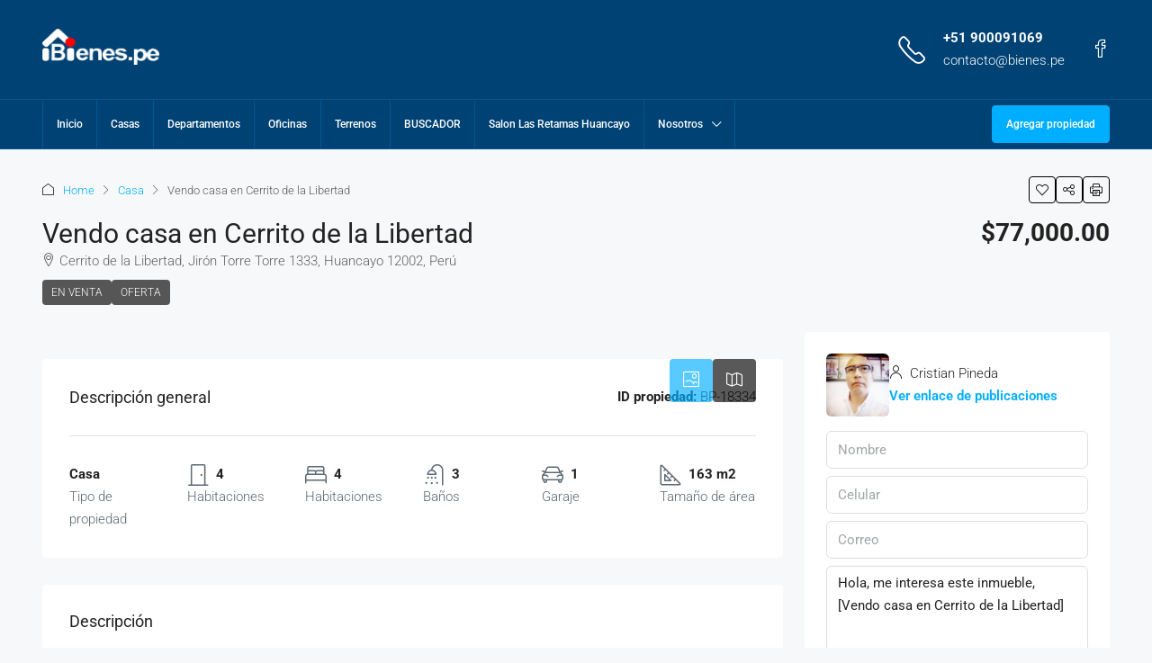

--- FILE ---
content_type: text/html; charset=UTF-8
request_url: https://bienes.pe/casa/vendo-casa-en-cerrito-de-la-libertad/
body_size: 30551
content:
<!doctype html><html lang="es"><head><script data-no-optimize="1">var litespeed_docref=sessionStorage.getItem("litespeed_docref");litespeed_docref&&(Object.defineProperty(document,"referrer",{get:function(){return litespeed_docref}}),sessionStorage.removeItem("litespeed_docref"));</script> <meta charset="UTF-8" /><meta name="viewport" content="width=device-width, initial-scale=1.0" /><link rel="profile" href="https://gmpg.org/xfn/11" /><meta name="format-detection" content="telephone=no"><style>.houzez-library-modal-btn {margin-left: 5px;background: #35AAE1;vertical-align: top;font-size: 0 !important;}
		.houzez-library-modal-btn:before {content: '';width: 16px;height: 16px;background-image: url('https://bienes.pe/wp-content/themes/houzez/img/studio-icon.png');background-position: center;background-size: contain;background-repeat: no-repeat;}
		#houzez-library-modal .houzez-elementor-template-library-template-name {text-align: right;flex: 1 0 0%;}
		.houzez-notice {padding: 10px 15px;margin: 10px 0;border-radius: 4px;font-size: 14px;}
		.houzez-notice.houzez-success {background: #d4edda;color: #155724;border: 1px solid #c3e6cb;}
		.houzez-notice.houzez-error {background: #f8d7da;color: #721c24;border: 1px solid #f5c6cb;}
		.houzez-notice.houzez-info {background: #d1ecf1;color: #0c5460;border: 1px solid #bee5eb;}</style><meta name='robots' content='index, follow, max-image-preview:large, max-snippet:-1, max-video-preview:-1' /><link rel="preload" as="image" href="https://bienes.pe/wp-content/uploads/2021/09/casa-en-cerrito-de-la-libertad-1-432x785.jpg" fetchpriority="high"><title>Vendo casa en Cerrito de la Libertad - Bienes.pe | Huancayo</title><meta name="description" content="Vendo casa en Cerrito de la Libertad: Descubre esta oportunidad única para adquirir una propiedad en una ubicación privilegiada." /><link rel="canonical" href="https://bienes.pe/casa/vendo-casa-en-cerrito-de-la-libertad/" /><meta property="og:locale" content="es_ES" /><meta property="og:type" content="article" /><meta property="og:title" content="Vendo casa en Cerrito de la Libertad - Bienes.pe | Huancayo" /><meta property="og:description" content="Vendo casa en Cerrito de la Libertad: Descubre esta oportunidad única para adquirir una propiedad en una ubicación privilegiada." /><meta property="og:url" content="https://bienes.pe/casa/vendo-casa-en-cerrito-de-la-libertad/" /><meta property="og:site_name" content="Bienes.pe | Huancayo" /><meta property="article:publisher" content="https://www.facebook.com/bienes.pe" /><meta property="article:modified_time" content="2024-05-23T16:43:12+00:00" /><meta property="og:image" content="https://bienes.pe/wp-content/uploads/2021/09/casa-en-cerrito-de-la-libertad-1.jpg" /><meta property="og:image:width" content="432" /><meta property="og:image:height" content="960" /><meta property="og:image:type" content="image/jpeg" /><meta name="twitter:card" content="summary_large_image" /><meta name="twitter:label1" content="Tiempo de lectura" /><meta name="twitter:data1" content="1 minuto" /> <script type="application/ld+json" class="yoast-schema-graph">{"@context":"https://schema.org","@graph":[{"@type":"WebPage","@id":"https://bienes.pe/casa/vendo-casa-en-cerrito-de-la-libertad/","url":"https://bienes.pe/casa/vendo-casa-en-cerrito-de-la-libertad/","name":"Vendo casa en Cerrito de la Libertad - Bienes.pe | Huancayo","isPartOf":{"@id":"https://bienes.pe/#website"},"primaryImageOfPage":{"@id":"https://bienes.pe/casa/vendo-casa-en-cerrito-de-la-libertad/#primaryimage"},"image":{"@id":"https://bienes.pe/casa/vendo-casa-en-cerrito-de-la-libertad/#primaryimage"},"thumbnailUrl":"https://bienes.pe/wp-content/uploads/2021/09/casa-en-cerrito-de-la-libertad-1.jpg","datePublished":"2021-09-20T20:55:24+00:00","dateModified":"2024-05-23T16:43:12+00:00","description":"Vendo casa en Cerrito de la Libertad: Descubre esta oportunidad única para adquirir una propiedad en una ubicación privilegiada.","breadcrumb":{"@id":"https://bienes.pe/casa/vendo-casa-en-cerrito-de-la-libertad/#breadcrumb"},"inLanguage":"es","potentialAction":[{"@type":"ReadAction","target":["https://bienes.pe/casa/vendo-casa-en-cerrito-de-la-libertad/"]}]},{"@type":"ImageObject","inLanguage":"es","@id":"https://bienes.pe/casa/vendo-casa-en-cerrito-de-la-libertad/#primaryimage","url":"https://bienes.pe/wp-content/uploads/2021/09/casa-en-cerrito-de-la-libertad-1.jpg","contentUrl":"https://bienes.pe/wp-content/uploads/2021/09/casa-en-cerrito-de-la-libertad-1.jpg","width":432,"height":960,"caption":"casa en cerrito de la libertad"},{"@type":"BreadcrumbList","@id":"https://bienes.pe/casa/vendo-casa-en-cerrito-de-la-libertad/#breadcrumb","itemListElement":[{"@type":"ListItem","position":1,"name":"Portada","item":"https://bienes.pe/"},{"@type":"ListItem","position":2,"name":"Propiedades","item":"https://bienes.pe/casa/"},{"@type":"ListItem","position":3,"name":"Vendo casa en Cerrito de la Libertad"}]},{"@type":"WebSite","@id":"https://bienes.pe/#website","url":"https://bienes.pe/","name":"Bienes en centro del Peru","description":"Casas, departamentos, terrenos en Huancayo Jauja Concepcion Satipo Pichanaqui","publisher":{"@id":"https://bienes.pe/#organization"},"alternateName":"Bienes en venta o alquiler","potentialAction":[{"@type":"SearchAction","target":{"@type":"EntryPoint","urlTemplate":"https://bienes.pe/?s={search_term_string}"},"query-input":{"@type":"PropertyValueSpecification","valueRequired":true,"valueName":"search_term_string"}}],"inLanguage":"es"},{"@type":"Organization","@id":"https://bienes.pe/#organization","name":"Bienes Peru","alternateName":"Bienes en venta o alquiler","url":"https://bienes.pe/","logo":{"@type":"ImageObject","inLanguage":"es","@id":"https://bienes.pe/#/schema/logo/image/","url":"https://bienes.pe/wp-content/uploads/2022/07/bienes_logo-e1660059266432.png","contentUrl":"https://bienes.pe/wp-content/uploads/2022/07/bienes_logo-e1660059266432.png","width":400,"height":135,"caption":"Bienes Peru"},"image":{"@id":"https://bienes.pe/#/schema/logo/image/"},"sameAs":["https://www.facebook.com/bienes.pe"]}]}</script> <link rel='dns-prefetch' href='//www.googletagmanager.com' /><link rel='dns-prefetch' href='//fonts.googleapis.com' /><link rel='dns-prefetch' href='//pagead2.googlesyndication.com' /><link rel='preconnect' href='https://fonts.gstatic.com' crossorigin /> <script type="application/ld+json">{
    "@context": "https://schema.org",
    "@type": "RealEstateListing",
    "inLanguage": "es",
    "name": "Vendo casa en Cerrito de la Libertad",
    "description": "Por ocasión Vendo casa de tres pisos.\n\n\n\nCaracterísticas:\n\n\n\n163 metros cuadrados 77 mil dólares Material noble, Papeles en regla, Ubicación jr. granizo y las nubes #106 cerrito",
    "url": "https://bienes.pe/casa/vendo-casa-en-cerrito-de-la-libertad/",
    "image": [
        "https://bienes.pe/wp-content/uploads/2021/09/casa-en-cerrito-de-la-libertad-1.jpg",
        "https://bienes.pe/wp-content/uploads/2021/09/casa-en-cerrito-de-la-libertad-2.jpg",
        "https://bienes.pe/wp-content/uploads/2021/09/casa-en-cerrito-de-la-libertad-3.jpg",
        "https://bienes.pe/wp-content/uploads/2021/09/casa-en-cerrito-de-la-libertad-4.jpg",
        "https://bienes.pe/wp-content/uploads/2021/09/casa-en-cerrito-de-la-libertad-5.jpg"
    ],
    "numberOfBedrooms": 4,
    "numberOfBathroomsTotal": 3,
    "floorSize": {
        "@type": "QuantitativeValue",
        "value": 163,
        "unitText": "SQM"
    },
    "address": {
        "@type": "PostalAddress",
        "streetAddress": "A 5 minutos",
        "addressLocality": "Huancayo",
        "addressRegion": "Junín"
    },
    "geo": {
        "@type": "GeoCoordinates",
        "latitude": -12.062812,
        "longitude": -75.196488
    },
    "offers": {
        "@type": "Offer",
        "url": "https://bienes.pe/casa/vendo-casa-en-cerrito-de-la-libertad/",
        "priceCurrency": "USD",
        "price": 77000,
        "priceValidUntil": "2026-12-31",
        "availability": "https://schema.org/InStock",
        "seller": {
            "@type": "RealEstateAgent",
            "name": "Cristian Pineda",
            "url": "https://bienes.pe/?p=158",
            "telephone": "958 036 592"
        }
    }
}</script> <style id='wp-img-auto-sizes-contain-inline-css' type='text/css'>img:is([sizes=auto i],[sizes^="auto," i]){contain-intrinsic-size:3000px 1500px}
/*# sourceURL=wp-img-auto-sizes-contain-inline-css */</style><link data-optimized="2" rel="stylesheet" href="https://bienes.pe/wp-content/litespeed/css/ae4838ca5f118fe06ee01858045021e3.css?ver=d33fc" /><style id='classic-theme-styles-inline-css' type='text/css'>/*! This file is auto-generated */
.wp-block-button__link{color:#fff;background-color:#32373c;border-radius:9999px;box-shadow:none;text-decoration:none;padding:calc(.667em + 2px) calc(1.333em + 2px);font-size:1.125em}.wp-block-file__button{background:#32373c;color:#fff;text-decoration:none}
/*# sourceURL=/wp-includes/css/classic-themes.min.css */</style><style id='joinchat-button-style-inline-css' type='text/css'>.wp-block-joinchat-button{border:none!important;text-align:center}.wp-block-joinchat-button figure{display:table;margin:0 auto;padding:0}.wp-block-joinchat-button figcaption{font:normal normal 400 .6em/2em var(--wp--preset--font-family--system-font,sans-serif);margin:0;padding:0}.wp-block-joinchat-button .joinchat-button__qr{background-color:#fff;border:6px solid #25d366;border-radius:30px;box-sizing:content-box;display:block;height:200px;margin:auto;overflow:hidden;padding:10px;width:200px}.wp-block-joinchat-button .joinchat-button__qr canvas,.wp-block-joinchat-button .joinchat-button__qr img{display:block;margin:auto}.wp-block-joinchat-button .joinchat-button__link{align-items:center;background-color:#25d366;border:6px solid #25d366;border-radius:30px;display:inline-flex;flex-flow:row nowrap;justify-content:center;line-height:1.25em;margin:0 auto;text-decoration:none}.wp-block-joinchat-button .joinchat-button__link:before{background:transparent var(--joinchat-ico) no-repeat center;background-size:100%;content:"";display:block;height:1.5em;margin:-.75em .75em -.75em 0;width:1.5em}.wp-block-joinchat-button figure+.joinchat-button__link{margin-top:10px}@media (orientation:landscape)and (min-height:481px),(orientation:portrait)and (min-width:481px){.wp-block-joinchat-button.joinchat-button--qr-only figure+.joinchat-button__link{display:none}}@media (max-width:480px),(orientation:landscape)and (max-height:480px){.wp-block-joinchat-button figure{display:none}}

/*# sourceURL=https://bienes.pe/wp-content/plugins/creame-whatsapp-me/gutenberg/build/style-index.css */</style><style id='global-styles-inline-css' type='text/css'>:root{--wp--preset--aspect-ratio--square: 1;--wp--preset--aspect-ratio--4-3: 4/3;--wp--preset--aspect-ratio--3-4: 3/4;--wp--preset--aspect-ratio--3-2: 3/2;--wp--preset--aspect-ratio--2-3: 2/3;--wp--preset--aspect-ratio--16-9: 16/9;--wp--preset--aspect-ratio--9-16: 9/16;--wp--preset--color--black: #000000;--wp--preset--color--cyan-bluish-gray: #abb8c3;--wp--preset--color--white: #ffffff;--wp--preset--color--pale-pink: #f78da7;--wp--preset--color--vivid-red: #cf2e2e;--wp--preset--color--luminous-vivid-orange: #ff6900;--wp--preset--color--luminous-vivid-amber: #fcb900;--wp--preset--color--light-green-cyan: #7bdcb5;--wp--preset--color--vivid-green-cyan: #00d084;--wp--preset--color--pale-cyan-blue: #8ed1fc;--wp--preset--color--vivid-cyan-blue: #0693e3;--wp--preset--color--vivid-purple: #9b51e0;--wp--preset--gradient--vivid-cyan-blue-to-vivid-purple: linear-gradient(135deg,rgb(6,147,227) 0%,rgb(155,81,224) 100%);--wp--preset--gradient--light-green-cyan-to-vivid-green-cyan: linear-gradient(135deg,rgb(122,220,180) 0%,rgb(0,208,130) 100%);--wp--preset--gradient--luminous-vivid-amber-to-luminous-vivid-orange: linear-gradient(135deg,rgb(252,185,0) 0%,rgb(255,105,0) 100%);--wp--preset--gradient--luminous-vivid-orange-to-vivid-red: linear-gradient(135deg,rgb(255,105,0) 0%,rgb(207,46,46) 100%);--wp--preset--gradient--very-light-gray-to-cyan-bluish-gray: linear-gradient(135deg,rgb(238,238,238) 0%,rgb(169,184,195) 100%);--wp--preset--gradient--cool-to-warm-spectrum: linear-gradient(135deg,rgb(74,234,220) 0%,rgb(151,120,209) 20%,rgb(207,42,186) 40%,rgb(238,44,130) 60%,rgb(251,105,98) 80%,rgb(254,248,76) 100%);--wp--preset--gradient--blush-light-purple: linear-gradient(135deg,rgb(255,206,236) 0%,rgb(152,150,240) 100%);--wp--preset--gradient--blush-bordeaux: linear-gradient(135deg,rgb(254,205,165) 0%,rgb(254,45,45) 50%,rgb(107,0,62) 100%);--wp--preset--gradient--luminous-dusk: linear-gradient(135deg,rgb(255,203,112) 0%,rgb(199,81,192) 50%,rgb(65,88,208) 100%);--wp--preset--gradient--pale-ocean: linear-gradient(135deg,rgb(255,245,203) 0%,rgb(182,227,212) 50%,rgb(51,167,181) 100%);--wp--preset--gradient--electric-grass: linear-gradient(135deg,rgb(202,248,128) 0%,rgb(113,206,126) 100%);--wp--preset--gradient--midnight: linear-gradient(135deg,rgb(2,3,129) 0%,rgb(40,116,252) 100%);--wp--preset--font-size--small: 13px;--wp--preset--font-size--medium: 20px;--wp--preset--font-size--large: 36px;--wp--preset--font-size--x-large: 42px;--wp--preset--spacing--20: 0.44rem;--wp--preset--spacing--30: 0.67rem;--wp--preset--spacing--40: 1rem;--wp--preset--spacing--50: 1.5rem;--wp--preset--spacing--60: 2.25rem;--wp--preset--spacing--70: 3.38rem;--wp--preset--spacing--80: 5.06rem;--wp--preset--shadow--natural: 6px 6px 9px rgba(0, 0, 0, 0.2);--wp--preset--shadow--deep: 12px 12px 50px rgba(0, 0, 0, 0.4);--wp--preset--shadow--sharp: 6px 6px 0px rgba(0, 0, 0, 0.2);--wp--preset--shadow--outlined: 6px 6px 0px -3px rgb(255, 255, 255), 6px 6px rgb(0, 0, 0);--wp--preset--shadow--crisp: 6px 6px 0px rgb(0, 0, 0);}:where(.is-layout-flex){gap: 0.5em;}:where(.is-layout-grid){gap: 0.5em;}body .is-layout-flex{display: flex;}.is-layout-flex{flex-wrap: wrap;align-items: center;}.is-layout-flex > :is(*, div){margin: 0;}body .is-layout-grid{display: grid;}.is-layout-grid > :is(*, div){margin: 0;}:where(.wp-block-columns.is-layout-flex){gap: 2em;}:where(.wp-block-columns.is-layout-grid){gap: 2em;}:where(.wp-block-post-template.is-layout-flex){gap: 1.25em;}:where(.wp-block-post-template.is-layout-grid){gap: 1.25em;}.has-black-color{color: var(--wp--preset--color--black) !important;}.has-cyan-bluish-gray-color{color: var(--wp--preset--color--cyan-bluish-gray) !important;}.has-white-color{color: var(--wp--preset--color--white) !important;}.has-pale-pink-color{color: var(--wp--preset--color--pale-pink) !important;}.has-vivid-red-color{color: var(--wp--preset--color--vivid-red) !important;}.has-luminous-vivid-orange-color{color: var(--wp--preset--color--luminous-vivid-orange) !important;}.has-luminous-vivid-amber-color{color: var(--wp--preset--color--luminous-vivid-amber) !important;}.has-light-green-cyan-color{color: var(--wp--preset--color--light-green-cyan) !important;}.has-vivid-green-cyan-color{color: var(--wp--preset--color--vivid-green-cyan) !important;}.has-pale-cyan-blue-color{color: var(--wp--preset--color--pale-cyan-blue) !important;}.has-vivid-cyan-blue-color{color: var(--wp--preset--color--vivid-cyan-blue) !important;}.has-vivid-purple-color{color: var(--wp--preset--color--vivid-purple) !important;}.has-black-background-color{background-color: var(--wp--preset--color--black) !important;}.has-cyan-bluish-gray-background-color{background-color: var(--wp--preset--color--cyan-bluish-gray) !important;}.has-white-background-color{background-color: var(--wp--preset--color--white) !important;}.has-pale-pink-background-color{background-color: var(--wp--preset--color--pale-pink) !important;}.has-vivid-red-background-color{background-color: var(--wp--preset--color--vivid-red) !important;}.has-luminous-vivid-orange-background-color{background-color: var(--wp--preset--color--luminous-vivid-orange) !important;}.has-luminous-vivid-amber-background-color{background-color: var(--wp--preset--color--luminous-vivid-amber) !important;}.has-light-green-cyan-background-color{background-color: var(--wp--preset--color--light-green-cyan) !important;}.has-vivid-green-cyan-background-color{background-color: var(--wp--preset--color--vivid-green-cyan) !important;}.has-pale-cyan-blue-background-color{background-color: var(--wp--preset--color--pale-cyan-blue) !important;}.has-vivid-cyan-blue-background-color{background-color: var(--wp--preset--color--vivid-cyan-blue) !important;}.has-vivid-purple-background-color{background-color: var(--wp--preset--color--vivid-purple) !important;}.has-black-border-color{border-color: var(--wp--preset--color--black) !important;}.has-cyan-bluish-gray-border-color{border-color: var(--wp--preset--color--cyan-bluish-gray) !important;}.has-white-border-color{border-color: var(--wp--preset--color--white) !important;}.has-pale-pink-border-color{border-color: var(--wp--preset--color--pale-pink) !important;}.has-vivid-red-border-color{border-color: var(--wp--preset--color--vivid-red) !important;}.has-luminous-vivid-orange-border-color{border-color: var(--wp--preset--color--luminous-vivid-orange) !important;}.has-luminous-vivid-amber-border-color{border-color: var(--wp--preset--color--luminous-vivid-amber) !important;}.has-light-green-cyan-border-color{border-color: var(--wp--preset--color--light-green-cyan) !important;}.has-vivid-green-cyan-border-color{border-color: var(--wp--preset--color--vivid-green-cyan) !important;}.has-pale-cyan-blue-border-color{border-color: var(--wp--preset--color--pale-cyan-blue) !important;}.has-vivid-cyan-blue-border-color{border-color: var(--wp--preset--color--vivid-cyan-blue) !important;}.has-vivid-purple-border-color{border-color: var(--wp--preset--color--vivid-purple) !important;}.has-vivid-cyan-blue-to-vivid-purple-gradient-background{background: var(--wp--preset--gradient--vivid-cyan-blue-to-vivid-purple) !important;}.has-light-green-cyan-to-vivid-green-cyan-gradient-background{background: var(--wp--preset--gradient--light-green-cyan-to-vivid-green-cyan) !important;}.has-luminous-vivid-amber-to-luminous-vivid-orange-gradient-background{background: var(--wp--preset--gradient--luminous-vivid-amber-to-luminous-vivid-orange) !important;}.has-luminous-vivid-orange-to-vivid-red-gradient-background{background: var(--wp--preset--gradient--luminous-vivid-orange-to-vivid-red) !important;}.has-very-light-gray-to-cyan-bluish-gray-gradient-background{background: var(--wp--preset--gradient--very-light-gray-to-cyan-bluish-gray) !important;}.has-cool-to-warm-spectrum-gradient-background{background: var(--wp--preset--gradient--cool-to-warm-spectrum) !important;}.has-blush-light-purple-gradient-background{background: var(--wp--preset--gradient--blush-light-purple) !important;}.has-blush-bordeaux-gradient-background{background: var(--wp--preset--gradient--blush-bordeaux) !important;}.has-luminous-dusk-gradient-background{background: var(--wp--preset--gradient--luminous-dusk) !important;}.has-pale-ocean-gradient-background{background: var(--wp--preset--gradient--pale-ocean) !important;}.has-electric-grass-gradient-background{background: var(--wp--preset--gradient--electric-grass) !important;}.has-midnight-gradient-background{background: var(--wp--preset--gradient--midnight) !important;}.has-small-font-size{font-size: var(--wp--preset--font-size--small) !important;}.has-medium-font-size{font-size: var(--wp--preset--font-size--medium) !important;}.has-large-font-size{font-size: var(--wp--preset--font-size--large) !important;}.has-x-large-font-size{font-size: var(--wp--preset--font-size--x-large) !important;}
:where(.wp-block-post-template.is-layout-flex){gap: 1.25em;}:where(.wp-block-post-template.is-layout-grid){gap: 1.25em;}
:where(.wp-block-term-template.is-layout-flex){gap: 1.25em;}:where(.wp-block-term-template.is-layout-grid){gap: 1.25em;}
:where(.wp-block-columns.is-layout-flex){gap: 2em;}:where(.wp-block-columns.is-layout-grid){gap: 2em;}
:root :where(.wp-block-pullquote){font-size: 1.5em;line-height: 1.6;}
/*# sourceURL=global-styles-inline-css */</style><style id='houzez-style-inline-css' type='text/css'>@media (min-width: 1200px) {
          .container {
              max-width: 1210px;
          }
        }
        body {
            font-family: Roboto;
            font-size: 15px;
            font-weight: 300;
            line-height: 25px;
            text-transform: ;
        }
        .main-nav,
        .dropdown-menu,
        .login-register,
        .btn.btn-create-listing,
        .logged-in-nav,
        .btn-phone-number {
          font-family: Roboto;
          font-size: 12px;
          font-weight: 500;
          text-transform: ;
        }

        .btn,
        .ele-btn,
        .houzez-search-button,
        .houzez-submit-button,
        .form-control,
        .bootstrap-select .text,
        .sort-by-title,
        .woocommerce ul.products li.product .button,
        .form-control,
        .bootstrap-select .text,
        .sort-by-title {
          font-family: Roboto;
        }
        
        h1, h2, h3, h4, h5, h6, .item-title, .page-title-mobile {
          font-family: Roboto;
          font-weight: 400;
          text-transform: ;
        }

        .post-content-wrap h1, .post-content-wrap h2, .post-content-wrap h3, .post-content-wrap h4, .post-content-wrap h5, .post-content-wrap h6 {
          font-weight: 400;
          text-transform: ;
          text-align: ; 
        }

        .top-bar-wrap {
            font-family: Roboto;
            font-size: 15px;
            font-weight: 300;
            text-transform: ;   
        }
        .footer-wrap {
            font-family: Roboto;
            font-size: 14px;
            font-weight: 300;
            text-transform: ;
        }
        
        .header-v1 .header-inner-wrap {
            height: 60px; 
        }
        .header-v1 .header-inner-wrap .nav-link {
          line-height: 60px;
        }
        .header-v2 .header-top .navbar {
          height: 110px; 
        }

        .header-v2 .header-bottom .header-inner-wrap {
            height: 54px;
        }

        .header-v2 .header-bottom .header-inner-wrap .nav-link {
            line-height: 54px;
        }

        .header-v3 .header-top .header-inner-wrap,
        .header-v3 .header-top .header-contact-wrap {
          height: 80px;
          line-height: 80px; 
        }
        .header-v3 .header-bottom .header-inner-wrap {
            height: 54px;
        }
        .header-v3 .header-bottom .header-inner-wrap .nav-link {
            line-height: 54px;
        }

        .header-v4 .header-inner-wrap {
            height: 90px;
        }
        .header-v4 .header-inner-wrap .nav-link {
            line-height: 90px;
        }

        .header-v5 .header-top .header-inner-wrap {
            height: 110px;
        }

        .header-v5 .header-bottom .header-inner-wrap {
            height: 54px;
            line-height: 54px;
        }

        .header-v6 .header-inner-wrap,
        .header-v6 .navbar-logged-in-wrap {
            height: 60px;
            line-height: 60px;
        }

        @media (min-width: 1200px) {
            .header-v5 .header-top .container {
                max-width: 1170px;
            }
        }
    
      body,
      .main-wrap,
      .fw-property-documents-wrap h3 span, 
      .fw-property-details-wrap h3 span {
        background-color: #f7f8f9; 
      }
      .houzez-main-wrap-v2, .main-wrap.agent-detail-page-v2 {
        background-color: #ffffff;
      }

       body,
      .form-control,
      .bootstrap-select .text,
      .item-title a,
      .listing-tabs .nav-tabs .nav-link,
      .item-wrap-v2 .item-amenities li span,
      .item-wrap-v2 .item-amenities li:before,
      .item-parallax-wrap .item-price-wrap,
      .list-view .item-body .item-price-wrap,
      .property-slider-item .item-price-wrap,
      .page-title-wrap .item-price-wrap,
      .agent-information .agent-phone span a,
      .property-overview-wrap ul li strong,
      .mobile-property-title .item-price-wrap .item-price,
      .fw-property-features-left li a,
      .lightbox-content-wrap .item-price-wrap,
      .blog-post-item-v1 .blog-post-title h3 a,
      .blog-post-content-widget h4 a,
      .property-item-widget .right-property-item-widget-wrap .item-price-wrap,
      .login-register-form .modal-header .login-register-tabs .nav-link.active,
      .agent-list-wrap .agent-list-content h2 a,
      .agent-list-wrap .agent-list-contact li a,
      .developer-list-wrap .developer-list-content h2 a,
      .developer-list-wrap .developer-list-contact li a,
      .agent-contacts-wrap li a,
      .menu-edit-property li a,
      .statistic-referrals-list li a,
      .chart-nav .nav-pills .nav-link,
      .dashboard-table-properties td .property-payment-status,
      .dashboard-mobile-edit-menu-wrap .bootstrap-select > .dropdown-toggle.bs-placeholder,
      .payment-method-block .radio-tab .control-text,
      .post-title-wrap h2 a,
      .lead-nav-tab.nav-pills .nav-link,
      .deals-nav-tab.nav-pills .nav-link,
      .btn-light-grey-outlined:hover,
      button:not(.bs-placeholder) .filter-option-inner-inner,
      .fw-property-floor-plans-wrap .floor-plans-tabs a,
      .products > .product > .item-body > a,
      .woocommerce ul.products li.product .price,
      .woocommerce div.product p.price, 
      .woocommerce div.product span.price,
      .woocommerce #reviews #comments ol.commentlist li .meta,
      .woocommerce-MyAccount-navigation ul li a,
      .activitiy-item-close-button a,
      .property-section-wrap li a,
      .propertie-list ul li a {
       color: #222222; 
     }


    
      a,
      a:hover,
      a:active,
      a:focus,
      .primary-text,
      .btn-clear,
      .btn-apply,
      .btn-primary-outlined,
      .btn-primary-outlined:before,
      .item-title a:hover,
      .sort-by .bootstrap-select .bs-placeholder,
      .sort-by .bootstrap-select > .btn,
      .sort-by .bootstrap-select > .btn:active,
      .page-link,
      .page-link:hover,
      .accordion-title:before,
      .blog-post-content-widget h4 a:hover,
      .agent-list-wrap .agent-list-content h2 a:hover,
      .agent-list-wrap .agent-list-contact li a:hover,
      .agent-contacts-wrap li a:hover,
      .agent-nav-wrap .nav-pills .nav-link,
      .dashboard-side-menu-wrap .side-menu-dropdown a.active,
      .menu-edit-property li a.active,
      .menu-edit-property li a:hover,
      .dashboard-statistic-block h3 .fa,
      .statistic-referrals-list li a:hover,
      .chart-nav .nav-pills .nav-link.active,
      .board-message-icon-wrap.active,
      .post-title-wrap h2 a:hover,
      .listing-switch-view .switch-btn.active,
      .item-wrap-v6 .item-price-wrap,
      .listing-v6 .list-view .item-body .item-price-wrap,
      .woocommerce nav.woocommerce-pagination ul li a, 
      .woocommerce nav.woocommerce-pagination ul li span,
      .woocommerce-MyAccount-navigation ul li a:hover,
      .property-schedule-tour-form-wrap .control input:checked ~ .control__indicator,
      .property-schedule-tour-form-wrap .control:hover,
      .property-walkscore-wrap-v2 .score-details .houzez-icon,
      .login-register .btn-icon-login-register + .dropdown-menu a,
      .activitiy-item-close-button a:hover,
      .property-section-wrap li a:hover,
      .agent-detail-page-v2 .agent-nav-wrap .nav-link.active,
      .property-lightbox-v2-sections-navigation .slick-prev, 
      .property-lightbox-v2-sections-navigation .slick-next,
      .property-lightbox-v2-sections-navigation .slick-slide.current-section,
      .property-lightbox-v2-sections-navigation .nav-link.active,
      .property-lightbox-v3-sections-navigation .slick-prev,
      .property-lightbox-v3-sections-navigation .slick-next,
      .property-lightbox-v3-sections-navigation .slick-slide.current-section,
      .property-lightbox-v3-sections-navigation .nav-link.active,
      .agent-detail-page-v2 .listing-tabs .nav-link.active,
      .taxonomy-item-list a:before,
      .stats-box .icon-box i,
      .propertie-list ul li a.active,
      .propertie-list ul li a:hover,
      .nav-link,
      .agent-list-position a,
      .top-banner-wrap .nav-pills .nav-link:hover {
        color: #00aeff; 
      }

      .houzez-search-form-js .nav-pills .nav-link:hover, .top-banner-wrap .nav-pills .nav-link:hover {
          color: #fff;
      }
      
      .control input:checked ~ .control__indicator,
      .btn-primary-outlined:hover,
      .page-item.active .page-link,
      .slick-prev:hover,
      .slick-prev:focus,
      .slick-next:hover,
      .slick-next:focus,
      .mobile-property-tools .nav-pills .nav-link.active,
      .login-register-form .modal-header,
      .agent-nav-wrap .nav-pills .nav-link.active,
      .board-message-icon-wrap .notification-circle,
      .primary-label,
      .fc-event,
      .fc-event-dot,
      .compare-table .table-hover > tbody > tr:hover,
      .post-tag,
      .datepicker table tr td.active.active,
      .datepicker table tr td.active.disabled,
      .datepicker table tr td.active.disabled.active,
      .datepicker table tr td.active.disabled.disabled,
      .datepicker table tr td.active.disabled:active,
      .datepicker table tr td.active.disabled:hover,
      .datepicker table tr td.active.disabled:hover.active,
      .datepicker table tr td.active.disabled:hover.disabled,
      .datepicker table tr td.active.disabled:hover:active,
      .datepicker table tr td.active.disabled:hover:hover,
      .datepicker table tr td.active.disabled:hover[disabled],
      .datepicker table tr td.active.disabled[disabled],
      .datepicker table tr td.active:active,
      .datepicker table tr td.active:hover,
      .datepicker table tr td.active:hover.active,
      .datepicker table tr td.active:hover.disabled,
      .datepicker table tr td.active:hover:active,
      .datepicker table tr td.active:hover:hover,
      .datepicker table tr td.active:hover[disabled],
      .datepicker table tr td.active[disabled],
      .ui-slider-horizontal .ui-slider-range,
      .slick-arrow,
      .btn-load-more .spinner .bounce1,
      .btn-load-more .spinner .bounce2,
      .btn-load-more .spinner .bounce3 {
        background-color: #00aeff; 
      }

      .control input:checked ~ .control__indicator,
      .btn-primary-outlined,
      .btn-primary-outlined:hover,
      .page-item.active .page-link,
      .mobile-property-tools .nav-pills .nav-link.active,
      .agent-nav-wrap .nav-pills .nav-link,
      .agent-nav-wrap .nav-pills .nav-link.active,
      .chart-nav .nav-pills .nav-link.active,
      .dashaboard-snake-nav .step-block.active,
      .fc-event,
      .fc-event-dot,
      .save-search-form-wrap,
      .property-schedule-tour-form-wrap .control input:checked ~ .control__indicator,
      .property-tabs-module.property-nav-tabs-v5 .nav-link.active,
      .price-table-button
          .control--radio
          input:checked
          + .control__indicator
          + .control__label
          + .control__background,
      .agent-detail-page-v2 .agent-nav-wrap .nav-link.active {
        border-color: #00aeff; 
      }

      .stats-box .icon-box {
        border: 1px solid #00aeff;
      }

      .slick-arrow:hover {
        background-color: rgba(0, 174, 255, 0.65); 
      }

      .property-banner .nav-pills .nav-link.active {
        background-color: rgba(0, 174, 255, 0.65) !important; 
      }

      .property-navigation-wrap a.active {
        color: #00aeff;
        -webkit-box-shadow: inset 0 -3px #00aeff;
        box-shadow: inset 0 -3px #00aeff; 
      }

      .property-nav-tabs-v1 .nav-item .nav-link.active,
      .property-nav-tabs-v1 .nav-item .nav-link.show,
      .property-nav-tabs-v2 .nav-item .nav-link.active,
      .property-nav-tabs-v2 .nav-item .nav-link.show {
          -webkit-box-shadow: 0 3px 0 inset #00aeff;
          box-shadow: 0 3px 0 inset #00aeff;
          border-bottom: 2px solid #f7f8f9;
      }

      .property-tabs-module.property-nav-tabs-v3 .nav-link.active::before,
      .property-tabs-module.property-nav-tabs-v4 .nav-link.active::before {
          border-top-color: #00aeff;
      }
      
      .property-tabs-module.property-nav-tabs-v3 .nav-link.active::after,
      .property-tabs-module.property-nav-tabs-v4 .nav-link.active::after {
          border-bottom-color: #f7f8f9;
          border-top-color: #f7f8f9;
      }

      .property-tabs-module.property-nav-tabs-v3 .nav-link.active,
      .property-tabs-module.property-nav-tabs-v4 .nav-link.active {
          border-bottom: 1px solid #00aeff;
      }

      @media (max-width: 767.98px) {
          .product-tabs-wrap-v1 .nav-link.active {
              background-color: #00aeff !important;
              border-color: #00aeff;
          }
      }

      .property-lightbox-nav .nav-item.nav-item-active {
          -webkit-box-shadow: inset 0 -3px #00aeff;
          box-shadow: inset 0 -3px #00aeff;
      }

      .property-lightbox-nav .nav-item.nav-item-active a {
          color: #00aeff;
      }

      .deals-table-wrap {
          scrollbar-color: #00aeff #f1f1f1;
      }

      .deals-table-wrap::-webkit-scrollbar-thumb {
          background: #00aeff;
      }

      .deals-table-wrap::-webkit-scrollbar-thumb:hover {
          background: #00aeff;
      }

      .deals-table-wrap::-webkit-scrollbar-track {
          background: #00aeff;
      }

      .btn-primary,
      .fc-button-primary,
      .woocommerce nav.woocommerce-pagination ul li a:focus, 
      .woocommerce nav.woocommerce-pagination ul li a:hover, 
      .woocommerce nav.woocommerce-pagination ul li span.current {
        color: #fff;
        background-color: #00aeff;
        border-color: #00aeff; 
      }
      .btn-primary:focus, .btn-primary:focus:active,
      .fc-button-primary:focus,
      .fc-button-primary:focus:active {
        color: #fff;
        background-color: #00aeff;
        border-color: #00aeff; 
      }
      .btn-primary:hover,
      .fc-button-primary:hover {
        color: #fff;
        background-color: #33beff;
        border-color: #33beff; 
      }
      .btn-primary:active, 
      .btn-primary:not(:disabled):not(:disabled):active,
      .fc-button-primary:active,
      .fc-button-primary:not(:disabled):not(:disabled):active {
        color: #fff;
        background-color: #33beff;
        border-color: #33beff; 
      }

      .btn-secondary,
      .woocommerce span.onsale,
      .woocommerce ul.products li.product .button,
      .woocommerce #respond input#submit.alt, 
      .woocommerce a.button.alt, 
      .woocommerce button.button.alt, 
      .woocommerce input.button.alt,
      .woocommerce #review_form #respond .form-submit input,
      .woocommerce #respond input#submit, 
      .woocommerce a.button, 
      .woocommerce button.button, 
      .woocommerce input.button {
        color: #fff;
        background-color: #28a745;
        border-color: #28a745; 
      }
      .btn-secondary:focus,
      .btn-secondary:focus:active {
        color: #fff;
        background-color: #28a745;
        border-color: #28a745; 
      }
      .woocommerce ul.products li.product .button:focus,
      .woocommerce ul.products li.product .button:active,
      .woocommerce #respond input#submit.alt:focus, 
      .woocommerce a.button.alt:focus, 
      .woocommerce button.button.alt:focus, 
      .woocommerce input.button.alt:focus,
      .woocommerce #respond input#submit.alt:active, 
      .woocommerce a.button.alt:active, 
      .woocommerce button.button.alt:active, 
      .woocommerce input.button.alt:active,
      .woocommerce #review_form #respond .form-submit input:focus,
      .woocommerce #review_form #respond .form-submit input:active,
      .woocommerce #respond input#submit:active, 
      .woocommerce a.button:active, 
      .woocommerce button.button:active, 
      .woocommerce input.button:active,
      .woocommerce #respond input#submit:focus, 
      .woocommerce a.button:focus, 
      .woocommerce button.button:focus, 
      .woocommerce input.button:focus {
        color: #fff;
        background-color: #28a745;
        border-color: #28a745; 
      }
      .btn-secondary:hover,
      .woocommerce ul.products li.product .button:hover,
      .woocommerce #respond input#submit.alt:hover, 
      .woocommerce a.button.alt:hover, 
      .woocommerce button.button.alt:hover, 
      .woocommerce input.button.alt:hover,
      .woocommerce #review_form #respond .form-submit input:hover,
      .woocommerce #respond input#submit:hover, 
      .woocommerce a.button:hover, 
      .woocommerce button.button:hover, 
      .woocommerce input.button:hover {
        color: #fff;
        background-color: #34ce57;
        border-color: #34ce57; 
      }
      .btn-secondary:active, 
      .btn-secondary:not(:disabled):not(:disabled):active {
        color: #fff;
        background-color: #34ce57;
        border-color: #34ce57; 
      }

      .btn-primary-outlined {
        color: #00aeff;
        background-color: transparent;
        border-color: #00aeff; 
      }
      .btn-primary-outlined:focus, .btn-primary-outlined:focus:active {
        color: #00aeff;
        background-color: transparent;
        border-color: #00aeff; 
      }
      .btn-primary-outlined:hover {
        color: #fff;
        background-color: #33beff;
        border-color: #33beff; 
      }
      .btn-primary-outlined:active, .btn-primary-outlined:not(:disabled):not(:disabled):active {
        color: #00aeff;
        background-color: rgba(26, 26, 26, 0);
        border-color: #33beff; 
      }

      .btn-secondary-outlined {
        color: #28a745;
        background-color: transparent;
        border-color: #28a745; 
      }
      .btn-secondary-outlined:focus, .btn-secondary-outlined:focus:active {
        color: #28a745;
        background-color: transparent;
        border-color: #28a745; 
      }
      .btn-secondary-outlined:hover {
        color: #fff;
        background-color: #34ce57;
        border-color: #34ce57; 
      }
      .btn-secondary-outlined:active, .btn-secondary-outlined:not(:disabled):not(:disabled):active {
        color: #28a745;
        background-color: rgba(26, 26, 26, 0);
        border-color: #34ce57; 
      }

      .btn-call {
        color: #28a745;
        background-color: transparent;
        border-color: #28a745; 
      }
      .btn-call:focus, .btn-call:focus:active {
        color: #28a745;
        background-color: transparent;
        border-color: #28a745; 
      }
      .btn-call:hover {
        color: #28a745;
        background-color: rgba(26, 26, 26, 0);
        border-color: #34ce57; 
      }
      .btn-call:active, .btn-call:not(:disabled):not(:disabled):active {
        color: #28a745;
        background-color: rgba(26, 26, 26, 0);
        border-color: #34ce57; 
      }
      .icon-delete .btn-loader:after{
          border-color: #00aeff transparent #00aeff transparent
      }
    
      .header-v1 {
        background-color: #004274;
        border-bottom: 1px solid #004274; 
      }

      .header-v1 a.nav-link,
      .header-v1 .btn-phone-number a {
        color: #FFFFFF; 
      }

      .header-v1 a.nav-link:hover,
      .header-v1 a.nav-link:active {
        color: #00aeff;
        background-color: rgba(0, 174, 255, 0.1); 
      }
      .header-desktop .main-nav .nav-link {
          letter-spacing: 0.0px;
      }
      .header-v1 .btn-phone-number a:hover,
      .header-v1 .btn-phone-number a:active {
        color: #00aeff;
      }
    
      .header-v2 .header-top,
      .header-v5 .header-top,
      .header-v2 .header-contact-wrap {
        background-color: #004274; 
      }

      .header-v2 .header-bottom, 
      .header-v5 .header-bottom {
        background-color: #004274;
      }

      .header-v2 .header-contact-wrap .header-contact-right, .header-v2 .header-contact-wrap .header-contact-right a, .header-contact-right a:hover, header-contact-right a:active {
        color: #ffffff; 
      }

      .header-v2 .header-contact-left {
        color: #ffffff; 
      }

      .header-v2 .header-bottom,
      .header-v2 .navbar-nav > li,
      .header-v2 .navbar-nav > li:first-of-type,
      .header-v5 .header-bottom,
      .header-v5 .navbar-nav > li,
      .header-v5 .navbar-nav > li:first-of-type {
        border-color: rgba(0, 174, 255, 0.2);
      }

      .header-v2 a.nav-link,
      .header-v5 a.nav-link {
        color: #ffffff; 
      }

      .header-v2 a.nav-link:hover,
      .header-v2 a.nav-link:active,
      .header-v5 a.nav-link:hover,
      .header-v5 a.nav-link:active {
        color: #00aeff;
        background-color: rgba(0, 174, 255, 0.1); 
      }

      .header-v2 .header-contact-right a:hover, 
      .header-v2 .header-contact-right a:active,
      .header-v3 .header-contact-right a:hover, 
      .header-v3 .header-contact-right a:active {
        background-color: transparent;
      }

      .header-v2 .header-social-icons a,
      .header-v5 .header-social-icons a {
        color: #ffffff; 
      }
    
      .header-v3 .header-top {
        background-color: #004274; 
      }

      .header-v3 .header-bottom {
        background-color: #004274; 
      }

      .header-v3 .header-contact,
      .header-v3-mobile {
        background-color: #00aeff;
        color: #424242; 
      }

      .header-v3 .header-bottom,
      .header-v3 .login-register,
      .header-v3 .navbar-nav > li,
      .header-v3 .navbar-nav > li:first-of-type {
        border-color: rgba(0, 174, 239, 0.2); 
      }

      .header-v3 a.nav-link, 
      .header-v3 .header-contact-right a:hover, .header-v3 .header-contact-right a:active {
        color: #FFFFFF; 
      }

      .header-v3 a.nav-link:hover,
      .header-v3 a.nav-link:active {
        color: #00aeff;
        background-color: rgba(0, 174, 255, 0.1); 
      }

      .header-v3 .header-social-icons a {
        color: #004274; 
      }
    
      .header-v4 {
        background-color: #ffffff; 
      }

      .header-v4 a.nav-link,
      .header-v4 .btn-phone-number a {
        color: #004274; 
      }

      .header-v4 a.nav-link:hover,
      .header-v4 a.nav-link:active {
        color: #00aeef;
        background-color: rgba(0, 174, 255, 0.1); 
      }

      .header-v4 .btn-phone-number a:hover,
      .header-v4 .btn-phone-number a:active {
        color: #00aeef;
      }
    
      .header-v6 .header-top {
        background-color: #004274; 
      }

      .header-v6 a.nav-link {
        color: #FFFFFF; 
      }

      .header-v6 a.nav-link:hover,
      .header-v6 a.nav-link:active {
        color: #00aeff;
        background-color: rgba(0, 174, 255, 0.1); 
      }

      .header-v6 .header-social-icons a {
        color: #FFFFFF; 
      }
    
      .header-transparent-wrap .header-v4 {
        border-bottom: 1px solid rgba(255, 255, 255, 0.3); 
      }
    
      .header-transparent-wrap .header-v4 .nav-link, 
      .header-transparent-wrap .header-v4 .login-register-nav a, 
      .header-transparent-wrap .btn-phone-number a {
        color: #ffffff;
      }

      .header-transparent-wrap .header-v4 .nav-link:hover, 
      .header-transparent-wrap .header-v4 .nav-link:active {
        color: #ffffff; 
      }

      .header-transparent-wrap .header-v4 .login-register-nav a:hover, 
      .header-transparent-wrap .header-v4 .login-register-nav a:active,
      .header-transparent-wrap .btn-phone-number a:hover,
      .header-transparent-wrap .btn-phone-number a:active {
        color: #ffffff;
      }
    
      .main-nav .navbar-nav .nav-item .dropdown-menu,
      .login-register .login-register-nav li .dropdown-menu {
        background-color: rgba(255,255,255,0.95); 
      }

      .login-register .login-register-nav li .dropdown-menu:before {
          border-left-color: rgba(255,255,255,0.95);
          border-top-color: rgba(255,255,255,0.95);
      }

      .main-nav .navbar-nav .nav-item .nav-item a,
      .login-register .login-register-nav li .dropdown-menu .nav-item a {
        color: #222222;
        border-bottom: 1px solid #dce0e0; 
      }

      .main-nav .navbar-nav .nav-item .nav-item a:hover,
      .main-nav .navbar-nav .nav-item .nav-item a:active,
      .login-register .login-register-nav li .dropdown-menu .nav-item a:hover {
        color: #00aeff; 
      }
      .main-nav .navbar-nav .nav-item .nav-item a:hover,
      .main-nav .navbar-nav .nav-item .nav-item a:active,
      .login-register .login-register-nav li .dropdown-menu .nav-item a:hover {
          background-color: rgba(0, 174, 255, 0.1);
      }
    
      .header-main-wrap .btn-create-listing {
        color: #ffffff;
        border: 1px solid #00aeff;
        background-color: #00aeff; 
      }

      .header-main-wrap .btn-create-listing:hover,
      .header-main-wrap .btn-create-listing:active {
        color: rgba(255, 255, 255, 0.99);
        border: 1px solid #00aeff;
        background-color: rgba(0, 174, 255, 0.65); 
      }
    
      .header-transparent-wrap .header-v4 a.btn-create-listing,
      .header-transparent-wrap .login-register .favorite-link .btn-bubble {
        color: #ffffff;
        border: 1px solid #ffffff;
        background-color: rgba(255, 255, 255, 0.2); 
      }

      .header-transparent-wrap .header-v4 a.btn-create-listing:hover,
      .header-transparent-wrap .header-v4 a.btn-create-listing:active {
        color: rgba(255,255,255,1);
        border: 1px solid #00AEEF;
        background-color: rgba(0, 174, 255, 0.65); 
      }
    
      .header-transparent-wrap .logged-in-nav a,
      .logged-in-nav a {
        color: #004274;
        border-color: #dce0e0;
        background-color: #FFFFFF; 
      }

      .header-transparent-wrap .logged-in-nav a:hover,
      .header-transparent-wrap .logged-in-nav a:active,
      .logged-in-nav a:hover,
      .logged-in-nav a:active {
        color: #00aeff;
        background-color: rgba(0, 174, 255, 0.1);
        border-color: #dce0e0; 
      }
    
      .form-control::-webkit-input-placeholder,
      .search-banner-wrap ::-webkit-input-placeholder,
      .advanced-search ::-webkit-input-placeholder,
      .advanced-search-banner-wrap ::-webkit-input-placeholder,
      .overlay-search-advanced-module ::-webkit-input-placeholder {
        color: #a1a7a8; 
      }
      .bootstrap-select > .dropdown-toggle.bs-placeholder, 
      .bootstrap-select > .dropdown-toggle.bs-placeholder:active, 
      .bootstrap-select > .dropdown-toggle.bs-placeholder:focus, 
      .bootstrap-select > .dropdown-toggle.bs-placeholder:hover {
        color: #a1a7a8; 
      }
      .form-control::placeholder,
      .search-banner-wrap ::-webkit-input-placeholder,
      .advanced-search ::-webkit-input-placeholder,
      .advanced-search-banner-wrap ::-webkit-input-placeholder,
      .overlay-search-advanced-module ::-webkit-input-placeholder {
        color: #a1a7a8; 
      }

      .search-banner-wrap ::-moz-placeholder,
      .advanced-search ::-moz-placeholder,
      .advanced-search-banner-wrap ::-moz-placeholder,
      .overlay-search-advanced-module ::-moz-placeholder {
        color: #a1a7a8; 
      }

      .search-banner-wrap :-ms-input-placeholder,
      .advanced-search :-ms-input-placeholder,
      .advanced-search-banner-wrap ::-ms-input-placeholder,
      .overlay-search-advanced-module ::-ms-input-placeholder {
        color: #a1a7a8; 
      }

      .search-banner-wrap :-moz-placeholder,
      .advanced-search :-moz-placeholder,
      .advanced-search-banner-wrap :-moz-placeholder,
      .overlay-search-advanced-module :-moz-placeholder {
        color: #a1a7a8; 
      }

      .advanced-search .form-control,
      .advanced-search .bootstrap-select > .btn,
      .location-trigger,
      .location-search .location-trigger,
      .vertical-search-wrap .form-control,
      .vertical-search-wrap .bootstrap-select > .btn,
      .step-search-wrap .form-control,
      .step-search-wrap .bootstrap-select > .btn,
      .advanced-search-banner-wrap .form-control,
      .advanced-search-banner-wrap .bootstrap-select > .btn,
      .search-banner-wrap .form-control,
      .search-banner-wrap .bootstrap-select > .btn,
      .overlay-search-advanced-module .form-control,
      .overlay-search-advanced-module .bootstrap-select > .btn,
      .advanced-search-v2 .advanced-search-btn,
      .advanced-search-v2 .advanced-search-btn:hover {
        border-color: #dce0e0; 
      }

      .advanced-search-nav,
      .search-expandable,
      .overlay-search-advanced-module,
      .advanced-search-half-map,
      .half-map-wrap #advanced-search-filters {
        background-color: #004274; 
      }
      .btn-search {
        color: #ffffff;
        background-color: #00aeef;
        border-color: #00aeef;
      }
      .btn-search:hover, .btn-search:active  {
        color: #ffffff;
        background-color: #3ec0ef;
        border-color: #3ec0ef;
      }
      .advanced-search-btn {
        color: #ffffff;
        background-color: #004274;
        border-color: #004274; 
      }
      .advanced-search-btn:hover, .advanced-search-btn:active {
        color: #3ec0ef;
        background-color: #004274;
        border-color: #004274; 
      }
      .advanced-search-btn:focus {
        color: #ffffff;
        background-color: #004274;
        border-color: #004274; 
      }
      .search-expandable-label {
        color: #ffffff;
        background-color: #00aeff;
      }
      .advanced-search-nav {
        padding-top: 10px;
        padding-bottom: 10px;
      }
      .features-list-wrap .control--checkbox,
      .features-list-wrap .control--radio,
      .range-text, 
      .features-list-wrap .control--checkbox, 
      .features-list-wrap .btn-features-list, 
      .overlay-search-advanced-module .search-title, 
      .overlay-search-advanced-module .overlay-search-module-close {
          color: #FFFFFF;
      }
      .advanced-search-half-map {
        background-color: #FFFFFF; 
      }
      .advanced-search-half-map .range-text, 
      .advanced-search-half-map .features-list-wrap .control--checkbox, 
      .advanced-search-half-map .features-list-wrap .btn-features-list {
          color: #222222;
      }
      .reset-search-btn {
        background-color: #ffffff;
        color: #8b9898;
        border-color: #dce0e0; 
      }
      .reset-search-btn:hover {
        background-color: #f7f8f8;
        color: #717f7f;
        border-color: #00aeff; 
      }
    
      .save-search-btn {
          border-color: #28a745 ;
          background-color: #28a745 ;
          color: #ffffff ;
      }
      .save-search-btn:hover,
      .save-search-btn:active {
          border-color: #28a745;
          background-color: #28a745 ;
          color: #ffffff ;
      }
    .label-featured {
      background-color: #77c720;
      color: #ffffff; 
    }
    
    .dashboard-sidebar {
      background-color: #002B4B; 
    }

    .nav-box ul li a {
      color: #839EB2; 
    }
    
    .nav-box h5 {
      color: #9ca3af;
    }

    .nav-box ul li a:hover, .nav-box ul li a.active {
      background-color: #003a64;
      color: #ffffff; 
    }
    .nav-box ul li a.active {
      border-color: #00aeff;
    }
    .sidebar-logo {
      background-color: #002b4b;
    }
    .sidebar-logo .logo {
      border-color: #374151;
    }
    
      .detail-wrap {
        background-color: rgba(0,174,255,0.1);
        border-color: #00aeff; 
      }
      #houzez-overview-listing-map {
        height: 180px;
      }
    
      .header-mobile {
        background-color: #004274; 
      }
      .header-mobile .toggle-button-left,
      .header-mobile .toggle-button-right {
        color: #FFFFFF; 
      }

      .nav-mobile:not(.houzez-nav-menu-main-mobile-wrap) .main-nav .nav-item a {
        border-bottom: 1px solid #dce0e0;
      }

      .nav-mobile .logged-in-nav a,
      .nav-mobile .main-nav,
      .nav-mobile .navi-login-register {
        background-color: #ffffff; 
      }

      .nav-mobile .logged-in-nav a,
      .nav-mobile .main-nav .nav-item .nav-item a,
      .nav-mobile .main-nav .nav-item a,
      .navi-login-register .main-nav .nav-item a {
        color: #004274;
        border-bottom: 1px solid #dce0e0;
        background-color: #ffffff;
      }
      #nav-mobile .nav-mobile-trigger {
        color: #004274;
      }

      .nav-mobile .btn-create-listing,
      .navi-login-register .btn-create-listing {
        color: #fff;
        border: 1px solid #00aeff;
        background-color: #00aeff; 
      }

      .nav-mobile .btn-create-listing:hover, .nav-mobile .btn-create-listing:active,
      .navi-login-register .btn-create-listing:hover,
      .navi-login-register .btn-create-listing:active {
        color: #fff;
        border: 1px solid #00aeff;
        background-color: rgba(0, 174, 255, 0.65); 
      }
      .offcanvas-header {
        background-color: #ffffff;
        color: #333333;
      }
      .offcanvas-header .btn-close {
        color: #333333;
      }
    .top-bar-wrap,
    .top-bar-wrap .dropdown-menu,
    .switcher-wrap .dropdown-menu {
      background-color: #000000;
    }
    .top-bar-wrap a,
    .top-bar-contact,
    .top-bar-slogan,
    .top-bar-wrap .btn,
    .top-bar-wrap .dropdown-menu,
    .switcher-wrap .dropdown-menu,
    .top-bar-wrap .navbar-toggler {
      color: #ffffff;
    }
    .top-bar-wrap a:hover,
    .top-bar-wrap a:active,
    .top-bar-wrap .btn:hover,
    .top-bar-wrap .btn:active,
    .top-bar-wrap .dropdown-menu li:hover,
    .top-bar-wrap .dropdown-menu li:active,
    .switcher-wrap .dropdown-menu li:hover,
    .switcher-wrap .dropdown-menu li:active {
      color: rgba(0,174,239,0.75);
    }
    .class-energy-indicator:nth-child(1) {
        background-color: #33a357;
    }
    .class-energy-indicator:nth-child(2) {
        background-color: #79b752;
    }
    .class-energy-indicator:nth-child(3) {
        background-color: #c3d545;
    }
    .class-energy-indicator:nth-child(4) {
        background-color: #fff12c;
    }
    .class-energy-indicator:nth-child(5) {
        background-color: #edb731;
    }
    .class-energy-indicator:nth-child(6) {
        background-color: #d66f2c;
    }
    .class-energy-indicator:nth-child(7) {
        background-color: #cc232a;
    }
    .class-energy-indicator:nth-child(8) {
        background-color: #cc232a;
    }
    .class-energy-indicator:nth-child(9) {
        background-color: #cc232a;
    }
    .class-energy-indicator:nth-child(10) {
        background-color: #cc232a;
    }
    
    /* GHG Emissions Colors for French/EU mode */
    .class-ghg-indicator:nth-child(1) {
        background-color: #5d9cd3;
    }
    .class-ghg-indicator:nth-child(2) {
        background-color: #70b0d9;
    }
    .class-ghg-indicator:nth-child(3) {
        background-color: #8cc4e3;
    }
    .class-ghg-indicator:nth-child(4) {
        background-color: #98cdeb;
    }
    .class-ghg-indicator:nth-child(5) {
        background-color: #5966ab;
    }
    .class-ghg-indicator:nth-child(6) {
        background-color: #3e4795;
    }
    .class-ghg-indicator:nth-child(7) {
        background-color: #2d2e7f;
    }
    
      .agent-detail-page-v2 .agent-profile-wrap { background-color:#0e4c7b }
      .agent-detail-page-v2 .agent-list-position a, .agent-detail-page-v2 .agent-profile-header h1, .agent-detail-page-v2 .rating-score-text, .agent-detail-page-v2 .agent-profile-address address, .agent-detail-page-v2 .badge-success { color:#ffffff }

      .agent-detail-page-v2 .all-reviews, .agent-detail-page-v2 .agent-profile-cta a { color:#00aeff }
    
    .footer-top-wrap {
      background-color: #004274; 
    }

    .footer-bottom-wrap {
      background-color: #00335A; 
    }

    .footer-top-wrap,
    .footer-top-wrap a,
    .footer-bottom-wrap,
    .footer-bottom-wrap a,
    .footer-top-wrap
        .property-item-widget
        .right-property-item-widget-wrap
        .item-amenities,
    .footer-top-wrap
        .property-item-widget
        .right-property-item-widget-wrap
        .item-price-wrap,
    .footer-top-wrap .blog-post-content-widget h4 a,
    .footer-top-wrap .blog-post-content-widget,
    .footer-top-wrap .form-tools .control,
    .footer-top-wrap .slick-dots li.slick-active button:before,
    .footer-top-wrap .slick-dots li button::before,
    .footer-top-wrap
        .widget
        ul:not(.item-amenities):not(.item-price-wrap):not(.contact-list):not(
            .dropdown-menu
        ):not(.nav-tabs)
        li
        span {
      color: #ffffff; 
    }
    
          .footer-top-wrap a:hover,
          .footer-bottom-wrap a:hover,
          .footer-top-wrap .blog-post-content-widget h4 a:hover {
            color: rgba(0,174,255,1); 
          }
        .houzez-osm-cluster {
            background-image: url(https://demo01.houzez.co/wp-content/themes/houzez/img/map/cluster-icon.png);
            text-align: center;
            color: #fff;
            width: 48px;
            height: 48px;
            line-height: 48px;
        }
    
/*# sourceURL=houzez-style-inline-css */</style><link rel="preload" as="style" href="https://fonts.googleapis.com/css?family=Roboto:100,200,300,400,500,600,700,800,900,100italic,200italic,300italic,400italic,500italic,600italic,700italic,800italic,900italic&#038;display=swap&#038;ver=1769528356" /><noscript><link rel="stylesheet" href="https://fonts.googleapis.com/css?family=Roboto:100,200,300,400,500,600,700,800,900,100italic,200italic,300italic,400italic,500italic,600italic,700italic,800italic,900italic&#038;display=swap&#038;ver=1769528356" /></noscript> <script id="houzez-maps-callback-js-after" type="litespeed/javascript">window.houzezMapCallback=function(){if(window.jQuery){jQuery(document).ready(function($){if(window.houzez&&window.houzez.Maps){if($("#houzez-properties-map").length>0||$("input[name=\"search_location\"]").length>0){window.houzez.Maps.init()}
if(($("#houzez-single-listing-map").length>0||$("#houzez-single-listing-map-address").length>0||$("#houzez-single-listing-map-elementor").length>0)&&window.houzez.SinglePropertyMap){window.houzez.SinglePropertyMap.loadMapFromDOM()}
if($("#houzez-agent-sidebar-map").length>0&&window.houzez.SingleAgentMap){window.houzez.SingleAgentMap.init()}
if($("#houzez-overview-listing-map").length>0&&window.houzez.SinglePropertyOverviewMap){window.houzez.SinglePropertyOverviewMap.init()}}})}}</script> <script type="litespeed/javascript" data-src="https://bienes.pe/wp-includes/js/jquery/jquery.min.js" id="jquery-core-js"></script> 
 <script type="litespeed/javascript" data-src="https://www.googletagmanager.com/gtag/js?id=GT-TX2739C" id="google_gtagjs-js"></script> <script id="google_gtagjs-js-after" type="litespeed/javascript">window.dataLayer=window.dataLayer||[];function gtag(){dataLayer.push(arguments)}
gtag("set","linker",{"domains":["bienes.pe"]});gtag("js",new Date());gtag("set","developer_id.dZTNiMT",!0);gtag("config","GT-TX2739C");window._googlesitekit=window._googlesitekit||{};window._googlesitekit.throttledEvents=[];window._googlesitekit.gtagEvent=(name,data)=>{var key=JSON.stringify({name,data});if(!!window._googlesitekit.throttledEvents[key]){return}window._googlesitekit.throttledEvents[key]=!0;setTimeout(()=>{delete window._googlesitekit.throttledEvents[key]},5);gtag("event",name,{...data,event_source:"site-kit"})}</script> <meta name="generator" content="Redux 4.5.10" /><meta name="generator" content="Site Kit by Google 1.171.0" /><link rel="shortcut icon" href="https://bienes.pe/wp-content/uploads/2022/07/favicon-1.png"><meta name="google-adsense-platform-account" content="ca-host-pub-2644536267352236"><meta name="google-adsense-platform-domain" content="sitekit.withgoogle.com"><meta name="generator" content="Elementor 3.34.4; features: e_font_icon_svg, additional_custom_breakpoints; settings: css_print_method-external, google_font-enabled, font_display-auto"><style>.e-con.e-parent:nth-of-type(n+4):not(.e-lazyloaded):not(.e-no-lazyload),
				.e-con.e-parent:nth-of-type(n+4):not(.e-lazyloaded):not(.e-no-lazyload) * {
					background-image: none !important;
				}
				@media screen and (max-height: 1024px) {
					.e-con.e-parent:nth-of-type(n+3):not(.e-lazyloaded):not(.e-no-lazyload),
					.e-con.e-parent:nth-of-type(n+3):not(.e-lazyloaded):not(.e-no-lazyload) * {
						background-image: none !important;
					}
				}
				@media screen and (max-height: 640px) {
					.e-con.e-parent:nth-of-type(n+2):not(.e-lazyloaded):not(.e-no-lazyload),
					.e-con.e-parent:nth-of-type(n+2):not(.e-lazyloaded):not(.e-no-lazyload) * {
						background-image: none !important;
					}
				}</style> <script type="litespeed/javascript" data-src="https://pagead2.googlesyndication.com/pagead/js/adsbygoogle.js?client=ca-pub-2631612755219367&amp;host=ca-host-pub-2644536267352236" crossorigin="anonymous"></script> <meta name="generator" content="Powered by Slider Revolution 6.7.40 - responsive, Mobile-Friendly Slider Plugin for WordPress with comfortable drag and drop interface." /><link rel="icon" href="https://bienes.pe/wp-content/uploads/2022/07/favicon-1-150x150.png" sizes="32x32" /><link rel="icon" href="https://bienes.pe/wp-content/uploads/2022/07/favicon-1.png" sizes="192x192" /><link rel="apple-touch-icon" href="https://bienes.pe/wp-content/uploads/2022/07/favicon-1.png" /><meta name="msapplication-TileImage" content="https://bienes.pe/wp-content/uploads/2022/07/favicon-1.png" /> <script type="litespeed/javascript">function setREVStartSize(e){window.RSIW=window.RSIW===undefined?window.innerWidth:window.RSIW;window.RSIH=window.RSIH===undefined?window.innerHeight:window.RSIH;try{var pw=document.getElementById(e.c).parentNode.offsetWidth,newh;pw=pw===0||isNaN(pw)||(e.l=="fullwidth"||e.layout=="fullwidth")?window.RSIW:pw;e.tabw=e.tabw===undefined?0:parseInt(e.tabw);e.thumbw=e.thumbw===undefined?0:parseInt(e.thumbw);e.tabh=e.tabh===undefined?0:parseInt(e.tabh);e.thumbh=e.thumbh===undefined?0:parseInt(e.thumbh);e.tabhide=e.tabhide===undefined?0:parseInt(e.tabhide);e.thumbhide=e.thumbhide===undefined?0:parseInt(e.thumbhide);e.mh=e.mh===undefined||e.mh==""||e.mh==="auto"?0:parseInt(e.mh,0);if(e.layout==="fullscreen"||e.l==="fullscreen")
newh=Math.max(e.mh,window.RSIH);else{e.gw=Array.isArray(e.gw)?e.gw:[e.gw];for(var i in e.rl)if(e.gw[i]===undefined||e.gw[i]===0)e.gw[i]=e.gw[i-1];e.gh=e.el===undefined||e.el===""||(Array.isArray(e.el)&&e.el.length==0)?e.gh:e.el;e.gh=Array.isArray(e.gh)?e.gh:[e.gh];for(var i in e.rl)if(e.gh[i]===undefined||e.gh[i]===0)e.gh[i]=e.gh[i-1];var nl=new Array(e.rl.length),ix=0,sl;e.tabw=e.tabhide>=pw?0:e.tabw;e.thumbw=e.thumbhide>=pw?0:e.thumbw;e.tabh=e.tabhide>=pw?0:e.tabh;e.thumbh=e.thumbhide>=pw?0:e.thumbh;for(var i in e.rl)nl[i]=e.rl[i]<window.RSIW?0:e.rl[i];sl=nl[0];for(var i in nl)if(sl>nl[i]&&nl[i]>0){sl=nl[i];ix=i}
var m=pw>(e.gw[ix]+e.tabw+e.thumbw)?1:(pw-(e.tabw+e.thumbw))/(e.gw[ix]);newh=(e.gh[ix]*m)+(e.tabh+e.thumbh)}
var el=document.getElementById(e.c);if(el!==null&&el)el.style.height=newh+"px";el=document.getElementById(e.c+"_wrapper");if(el!==null&&el){el.style.height=newh+"px";el.style.display="block"}}catch(e){console.log("Failure at Presize of Slider:"+e)}}</script> </head><body class="wp-singular property-template-default single single-property postid-18334 wp-custom-logo wp-theme-houzez houzez-theme houzez-footer-position transparent- houzez-header- elementor-default elementor-kit-7"><main id="main-wrap" class="main-wrap main-wrap-js" role="main"><header class="header-main-wrap " role="banner"><div class="header-desktop header-v2"><div class="header-top"><div class="container"><div class="header-inner-wrap"><div class="navbar d-flex align-items-center"><div class="logo logo-desktop">
<a href="https://bienes.pe/">
<img data-lazyloaded="1" src="[data-uri]" data-src="https://bienes.pe/wp-content/uploads/2022/07/logo_blanco.png.webp" height="40" width="130" alt="logo">
</a></div><div class="header-contact-wrap navbar-expand-lg d-flex align-items-center justify-content-between"><div class="header-contact header-contact-1 d-flex align-items-center flex-fill"><div class="header-contact-left">
<i class="houzez-icon icon-phone ms-1"></i></div><div class="header-contact-right"><div>
<a href="tel:// +51 900091069"> +51 900091069</a></div><div>
<a href="mailto:contacto@bienes.pe">contacto@bienes.pe</a></div></div></div><div class="header-contact header-contact-4 d-flex align-items-center"><div class="header-social-icons" role="navigation"><ul class="list-inline" role="list"><li class="list-inline-item">
<a target="_blank" class="btn-square btn-facebook"
href="https://www.facebook.com/bienes.pe"
rel="noopener noreferrer">
<i class="houzez-icon icon-social-media-facebook" aria-hidden="true"></i>
</a></li></ul></div></div></div></div></div></div></div><div id="header-section" class="header-bottom" data-sticky="0"><div class="container"><div class="header-inner-wrap"><div class="navbar d-flex flex-row align-items-center h-100"><nav class="main-nav navbar-expand-lg flex-grow-1 on-hover-menu with-angle-icon h-100" role="navigation" aria-label="Main Navigation"><ul id="main-nav" class="navbar-nav h-100 "><li id="menu-item-24025" class="menu-item menu-item-type-custom menu-item-object-custom menu-item-home nav-item menu-item-24025 menu-item-design-default"><a  class="nav-link " href="https://bienes.pe/">Inicio</a></li><li id="menu-item-18018" class="menu-item menu-item-type-custom menu-item-object-custom nav-item menu-item-18018 menu-item-design-default"><a  class="nav-link " href="https://bienes.pe/tipo-propiedad/casa/">Casas</a></li><li id="menu-item-18019" class="menu-item menu-item-type-custom menu-item-object-custom nav-item menu-item-18019 menu-item-design-default"><a  class="nav-link " href="https://bienes.pe/tipo-propiedad/departamento/">Departamentos</a></li><li id="menu-item-18020" class="menu-item menu-item-type-custom menu-item-object-custom nav-item menu-item-18020 menu-item-design-default"><a  class="nav-link " href="https://bienes.pe/tipo-propiedad/oficina/">Oficinas</a></li><li id="menu-item-18446" class="menu-item menu-item-type-custom menu-item-object-custom nav-item menu-item-18446 menu-item-design-default"><a  class="nav-link " href="https://bienes.pe/tipo-propiedad/terrenos/">Terrenos</a></li><li id="menu-item-26566" class="menu-item menu-item-type-post_type menu-item-object-page nav-item menu-item-26566 menu-item-design-default"><a  class="nav-link " href="https://bienes.pe/search-results-3/">BUSCADOR</a></li><li id="menu-item-25942" class="menu-item menu-item-type-post_type menu-item-object-page nav-item menu-item-25942 menu-item-design-default"><a  class="nav-link " href="https://bienes.pe/salon-las-retamas-huancayo/">Salon Las Retamas Huancayo</a></li><li id="menu-item-24026" class="menu-item menu-item-type-custom menu-item-object-custom menu-item-has-children nav-item menu-item-24026 menu-item-design-default dropdown"><a  class="nav-link dropdown-toggle" href="#">Nosotros</a><ul class="dropdown-menu"><li id="menu-item-18023" class="menu-item menu-item-type-post_type menu-item-object-page nav-item menu-item-18023"><a  class="dropdown-item " href="https://bienes.pe/nosotros/">Acerca de bienes.pe</a></li><li id="menu-item-18022" class="menu-item menu-item-type-post_type menu-item-object-page menu-item-privacy-policy nav-item menu-item-18022"><a  class="dropdown-item " href="https://bienes.pe/politicas-de-privacidad/">Politicas de Privacidad</a></li><li id="menu-item-24027" class="menu-item menu-item-type-post_type menu-item-object-page nav-item menu-item-24027"><a  class="dropdown-item " href="https://bienes.pe/terms-and-conditions/">Terminos y condiciones</a></li></ul></li></ul></nav><div class="login-register on-hover-menu"><ul class="login-register-nav dropdown d-flex align-items-center" role="menubar"><li role="none">
<a class="btn btn-create-listing hidden-xs hidden-sm"
href="https://bienes.pe/create-listing/"
role="menuitem"
data-wazlytics-event="create_listing"
data-wazlytics-button-location="main-menu">
Agregar propiedad			</a></li></ul></div></div></div></div></div></div><div class="header-v2 header-v2-mobile"><div class="header-contact-wrap navbar-expand-lg d-flex align-items-center justify-content-between"><div class="header-contact header-contact-1 d-flex align-items-center flex-fill"><div class="header-contact-left">
<i class="houzez-icon icon-phone ms-1"></i></div><div class="header-contact-right"><div>
<a href="tel:// +51 900091069"> +51 900091069</a></div><div>
<a href="mailto:contacto@bienes.pe">contacto@bienes.pe</a></div></div></div><div class="header-contact header-contact-4 d-flex align-items-center"><div class="header-social-icons" role="navigation"><ul class="list-inline" role="list"><li class="list-inline-item">
<a target="_blank" class="btn-square btn-facebook"
href="https://www.facebook.com/bienes.pe"
rel="noopener noreferrer">
<i class="houzez-icon icon-social-media-facebook" aria-hidden="true"></i>
</a></li></ul></div></div></div></div><div id="header-mobile" class="header-mobile d-flex align-items-center" data-sticky="0"><div class="header-mobile-left">
<button class="btn toggle-button-left" data-bs-toggle="offcanvas" data-bs-target="#hz-offcanvas-mobile-menu" aria-controls="hz-offcanvas-mobile-menu">
<i class="houzez-icon icon-navigation-menu"></i>
</button></div><div class="header-mobile-center flex-grow-1"><div class="logo logo-mobile">
<a href="https://bienes.pe/">
<img data-lazyloaded="1" src="[data-uri]" data-src="https://bienes.pe/wp-content/uploads/2022/07/logo_blanco-1.png.webp" height="30" width="120" alt="Mobile logo">
</a></div></div><div class="header-mobile-right">
<button class="btn toggle-button-right" data-bs-toggle="offcanvas" data-bs-target="#hz-offcanvas-login-register" aria-controls="hz-offcanvas-login-register">
<i class="houzez-icon icon-single-neutral-circle ms-1"></i>
</button></div></div></header><nav class="nav-mobile" role="navigation"><div class="main-nav navbar" id="nav-mobile"><div class="offcanvas offcanvas-start offcanvas-mobile-menu" tabindex="-1" id="hz-offcanvas-mobile-menu" aria-labelledby="hz-offcanvas-mobile-menu-label"><div class="offcanvas-header"><div class="offcanvas-title fs-6" id="hz-offcanvas-mobile-menu-label">Menu</div>
<button type="button" class="btn-close" data-bs-dismiss="offcanvas">
<i class="houzez-icon icon-close"></i>
</button></div><div class="offcanvas-mobile-menu-body"><ul id="mobile-main-nav" class="navbar-nav mobile-navbar-nav"><li  class="nav-item menu-item menu-item-type-custom menu-item-object-custom menu-item-home "><a  class="nav-link " href="https://bienes.pe/">Inicio</a></li><li  class="nav-item menu-item menu-item-type-custom menu-item-object-custom "><a  class="nav-link " href="https://bienes.pe/tipo-propiedad/casa/">Casas</a></li><li  class="nav-item menu-item menu-item-type-custom menu-item-object-custom "><a  class="nav-link " href="https://bienes.pe/tipo-propiedad/departamento/">Departamentos</a></li><li  class="nav-item menu-item menu-item-type-custom menu-item-object-custom "><a  class="nav-link " href="https://bienes.pe/tipo-propiedad/oficina/">Oficinas</a></li><li  class="nav-item menu-item menu-item-type-custom menu-item-object-custom "><a  class="nav-link " href="https://bienes.pe/tipo-propiedad/terrenos/">Terrenos</a></li><li  class="nav-item menu-item menu-item-type-post_type menu-item-object-page "><a  class="nav-link " href="https://bienes.pe/search-results-3/">BUSCADOR</a></li><li  class="nav-item menu-item menu-item-type-post_type menu-item-object-page "><a  class="nav-link " href="https://bienes.pe/salon-las-retamas-huancayo/">Salon Las Retamas Huancayo</a></li><li  class="nav-item menu-item menu-item-type-custom menu-item-object-custom menu-item-has-children dropdown"><a  class="nav-link " href="#">Nosotros</a> <span class="nav-mobile-trigger dropdown-toggle" data-bs-toggle="dropdown" data-bs-auto-close="outside">
<i class="houzez-icon arrow-down-1"></i>
</span><ul class="dropdown-menu"><li  class="nav-item menu-item menu-item-type-post_type menu-item-object-page "><a  class="dropdown-item " href="https://bienes.pe/nosotros/">Acerca de bienes.pe</a></li><li  class="nav-item menu-item menu-item-type-post_type menu-item-object-page menu-item-privacy-policy "><a  class="dropdown-item " href="https://bienes.pe/politicas-de-privacidad/">Politicas de Privacidad</a></li><li  class="nav-item menu-item menu-item-type-post_type menu-item-object-page "><a  class="dropdown-item " href="https://bienes.pe/terms-and-conditions/">Terminos y condiciones</a></li></ul></li></ul></div></div></div><div class="offcanvas offcanvas-end offcanvas-login-register" tabindex="-1" id="hz-offcanvas-login-register" aria-labelledby="hz-offcanvas-login-register-label"><div class="offcanvas-header"><div class="offcanvas-title fs-6" id="hz-offcanvas-login-register-label">Account</div>
<button type="button" class="btn-close" data-bs-dismiss="offcanvas">
<i class="houzez-icon icon-close"></i>
</button></div><nav class="navi-login-register" id="navi-user"><div class="nav-header pt-2 pb-2 d-flex justify-content-center">
<a class="btn btn-create-listing" href="https://bienes.pe/create-listing/" role="button">
Agregar propiedad            </a></div></nav></div></nav><section class="content-wrap property-wrap property-detail-v3 "><div class="property-navigation-wrap"><div class="container-fluid"><ul class="property-navigation list-unstyled d-flex justify-content-between m-0 p-0 align-items-center"><li class="property-navigation-item">
<a class="back-top" href="#main-wrap">
<i class="houzez-icon icon-arrow-button-circle-up"></i>
</a></li><li class="property-navigation-item">
<a class="target py-3" href="#property-description-wrap">Descripción </a></li><li class="property-navigation-item">
<a class="target py-3" href="#property-address-wrap">Dirección</a></li><li class="property-navigation-item">
<a class="target py-3" href="#property-detail-wrap">Detalles </a></li><li class="property-navigation-item">
<a class="target py-3" href="#similar-listings-wrap">Anuncios similares</a></li></ul></div></div><div class="page-title-wrap d-none d-md-block" role="banner"><div class="container"><nav class="d-flex align-items-center justify-content-between" role="navigation"><div class="breadcrumb-wrap" role="navigation"><nav><ol class="breadcrumb"><li class="breadcrumb-item breadcrumb-item-home"><i class="houzez-icon icon-house"></i><a href="https://bienes.pe/">Home</a></li><li class="breadcrumb-item"><a href="https://bienes.pe/tipo-propiedad/casa/"> Casa</a></li><li class="breadcrumb-item active">Vendo casa en Cerrito de la Libertad</li></ol></nav></div><ul class="property-item-tools list-unstyled d-flex gap-1 m-0 p-0" role="toolbar"><li class="item-tool text-center houzez-favorite">
<span class="add-favorite-js item-tool-favorite text-center" role="button" tabindex="0" data-listid="18334">
<i class="houzez-icon icon-love-it " aria-hidden="true"></i>
</span></li><li class="item-tool text-center houzez-share">
<span class="item-tool-share text-center" data-bs-toggle="dropdown" role="button" tabindex="0" aria-expanded="false" aria-haspopup="true">
<i class="houzez-icon icon-share" aria-hidden="true"></i>
</span><div class="dropdown-menu dropdown-menu-end item-tool-dropdown-menu" role="menu"><div class="dropdown-item" role="menuitem">Share on:</div><a class="dropdown-item" target="_blank" href="https://api.whatsapp.com/send?text=Vendo+casa+en+Cerrito+de+la+Libertad&nbsp;https%3A%2F%2Fbienes.pe%2Fcasa%2Fvendo-casa-en-cerrito-de-la-libertad%2F" role="menuitem" aria-label="Share on WhatsApp">
<i class="houzez-icon icon-messaging-whatsapp me-1" aria-hidden="true"></i> WhatsApp</a><a class="dropdown-item" href="https://pinterest.com/pin/create/button/?url=https%3A%2F%2Fbienes.pe%2Fcasa%2Fvendo-casa-en-cerrito-de-la-libertad%2F&amp;media=https%3A%2F%2Fbienes.pe%2Fwp-content%2Fuploads%2F2021%2F09%2Fcasa-en-cerrito-de-la-libertad-1.jpg&amp;description=Vendo+casa+en+Cerrito+de+la+Libertad" onclick="window.open(this.href, 'share_pinterest','left=50,top=50,width=600,height=350,toolbar=0'); return false;" role="menuitem" aria-label="Share on Pinterest">
<i class="houzez-icon icon-social-pinterest me-1" aria-hidden="true"></i> Pinterest</a><a class="dropdown-item" href="https://www.facebook.com/sharer.php?u=https%3A%2F%2Fbienes.pe%2Fcasa%2Fvendo-casa-en-cerrito-de-la-libertad%2F&amp;t=Vendo+casa+en+Cerrito+de+la+Libertad" onclick="window.open(this.href, 'share_facebook','left=50,top=50,width=600,height=350,toolbar=0'); return false;" role="menuitem" aria-label="Share on Facebook">
<i class="houzez-icon icon-social-media-facebook me-1" aria-hidden="true"></i> Facebook</a><a class="dropdown-item" href="https://twitter.com/intent/tweet?text=Vendo+casa+en+Cerrito+de+la+Libertad&url=https%3A%2F%2Fbienes.pe%2Fcasa%2Fvendo-casa-en-cerrito-de-la-libertad%2F" onclick="window.open(this.href, 'share_twitter','left=50,top=50,width=600,height=350,toolbar=0'); return false;" role="menuitem" aria-label="Share on X">
<i class="houzez-icon icon-x-logo-twitter-logo-2 me-1" aria-hidden="true"></i> X</a><a class="dropdown-item" href="https://www.linkedin.com/shareArticle?mini=true&url=https%3A%2F%2Fbienes.pe%2Fcasa%2Fvendo-casa-en-cerrito-de-la-libertad%2F&title=Vendo+casa+en+Cerrito+de+la+Libertad&source=https%3A%2F%2Fbienes.pe%2F" onclick="window.open(this.href, 'share_linkedin','left=50,top=50,width=600,height=350,toolbar=0'); return false;" role="menuitem" aria-label="Share on LinkedIn">
<i class="houzez-icon icon-professional-network-linkedin me-1" aria-hidden="true"></i> LinkedIn</a><a class="dropdown-item" href="mailto:?subject=Vendo+casa+en+Cerrito+de+la+Libertad&body=https%3A%2F%2Fbienes.pe%2Fcasa%2Fvendo-casa-en-cerrito-de-la-libertad%2F" role="menuitem" aria-label="Share via Email">
<i class="houzez-icon icon-envelope me-1" aria-hidden="true"></i> Correo</a></div></li><li class="item-tool text-center d-none d-md-block houzez-print " data-propid="18334">
<span class="item-tool-compare text-center" role="button" tabindex="0">
<i class="houzez-icon icon-print-text" aria-hidden="true"></i>
</span></li></ul></nav><div class="property-header-wrap d-flex align-items-start justify-content-between mt-3" role="main"><div class="property-title-wrap d-flex flex-column gap-2"><div class="page-title me-4"><h1>Vendo casa en Cerrito de la Libertad</h1></div>                <address class="item-address mb-2" role="contentinfo"><i class="houzez-icon icon-pin me-1" aria-hidden="true"></i>Cerrito de la Libertad, Jirón Тоrrе Torre 1333, Huancayo 12002, Perú</address><div class="property-labels-wrap d-flex gap-1" role="group">
<a href="https://bienes.pe/estado/venta/" class="label-status label status-color-162">
En venta
</a><a href="https://bienes.pe/etiqueta/en-oferta/" class="hz-label label label-color-32">
Oferta
</a></div></div><ul class="property-price-wrap list-unstyled mb-0 mt-1 text-end" role="list"><li class="item-price mb-2"><span class="price">$77,000.00</span><span class="price-postfix"></span></li></ul></div></div></div><div class="container"><div class="row"><div class="col-lg-8 col-md-12 bt-content-wrap" role="region"><div class="property-top-wrap"><div class="property-banner"><div class="container d-none d-md-block"><ul class="nav nav-pills gap-1" id="pills-tab" role="tablist"><li class="nav-item">
<a class="nav-link active p-0 text-center" id="pills-gallery-tab" data-bs-toggle="pill" href="#pills-gallery" role="tab" aria-controls="pills-gallery" aria-selected="true">
<i class="houzez-icon icon-picture-sun"></i>
</a></li><li class="nav-item">
<a class="nav-link map-media-tab  p-0 text-center" id="pills-map-tab" data-bs-toggle="pill" href="#pills-map" role="tab" aria-controls="pills-map" aria-selected="true">
<i class="houzez-icon icon-maps"></i>
</a></li></ul></div><div class="tab-content" id="pills-tabContent"><div class="tab-pane show active" id="pills-gallery" role="tabpanel" aria-labelledby="pills-gallery-tab" aria-hidden="false"><div class="top-gallery-section"><div id="gallery-featured-placeholder" class="gallery-featured-placeholder">
<img data-lazyloaded="1" src="[data-uri]" fetchpriority="high" class="img-fluid w-100 h-100" data-src="https://bienes.pe/wp-content/uploads/2021/09/casa-en-cerrito-de-la-libertad-1-432x785.jpg.webp"
width="432" height="785"             fetchpriority="high"
alt="casa en cerrito de la libertad"
style="object-fit: cover;" /></div><div id="property-gallery-js" class="listing-slider" itemscope itemtype="http://schema.org/ImageGallery"><div data-thumb="https://bienes.pe/wp-content/uploads/2021/09/casa-en-cerrito-de-la-libertad-1-432x438.jpg.webp" itemprop="associatedMedia" itemscope itemtype="http://schema.org/ImageObject"><meta itemprop="contentUrl" content="https://bienes.pe/wp-content/uploads/2021/09/casa-en-cerrito-de-la-libertad-1.jpg">
<a class="" data-slider-no="1" data-gallery-item href="#" data-src="https://bienes.pe/wp-content/uploads/2021/09/casa-en-cerrito-de-la-libertad-1.jpg" data-houzez-fancybox data-fancybox="gallery-v3-4">
<img data-lazyloaded="1" src="[data-uri]" loading="lazy" class="img-fluid houzez-gallery-img" data-src="https://bienes.pe/wp-content/uploads/2021/09/casa-en-cerrito-de-la-libertad-1-432x785.jpg.webp"
width="432" height="785"                         loading="lazy"                         decoding="async"
itemprop="thumbnail"
alt="casa en cerrito de la libertad"
title="casa en cerrito de la libertad" />
</a>
<span class="hz-image-caption"></span></div><div data-thumb="https://bienes.pe/wp-content/uploads/2021/09/casa-en-cerrito-de-la-libertad-2-584x432.jpg.webp" itemprop="associatedMedia" itemscope itemtype="http://schema.org/ImageObject"><meta itemprop="contentUrl" content="https://bienes.pe/wp-content/uploads/2021/09/casa-en-cerrito-de-la-libertad-2.jpg">
<a class="" data-slider-no="2" data-gallery-item href="#" data-src="https://bienes.pe/wp-content/uploads/2021/09/casa-en-cerrito-de-la-libertad-2.jpg" data-houzez-fancybox data-fancybox="gallery-v3-4">
<img data-lazyloaded="1" src="[data-uri]" loading="lazy" class="img-fluid houzez-gallery-img" data-src="https://bienes.pe/wp-content/uploads/2021/09/casa-en-cerrito-de-la-libertad-2.jpg.webp"
width="960" height="432"                         loading="lazy"                         decoding="async"
itemprop="thumbnail"
alt="casa en cerrito de la libertad"
title="casa en cerrito de la libertad" />
</a>
<span class="hz-image-caption"></span></div><div data-thumb="https://bienes.pe/wp-content/uploads/2021/09/casa-en-cerrito-de-la-libertad-3-432x438.jpg.webp" itemprop="associatedMedia" itemscope itemtype="http://schema.org/ImageObject"><meta itemprop="contentUrl" content="https://bienes.pe/wp-content/uploads/2021/09/casa-en-cerrito-de-la-libertad-3.jpg">
<a class="" data-slider-no="3" data-gallery-item href="#" data-src="https://bienes.pe/wp-content/uploads/2021/09/casa-en-cerrito-de-la-libertad-3.jpg" data-houzez-fancybox data-fancybox="gallery-v3-4">
<img data-lazyloaded="1" src="[data-uri]" loading="lazy" class="img-fluid houzez-gallery-img" data-src="https://bienes.pe/wp-content/uploads/2021/09/casa-en-cerrito-de-la-libertad-3-432x785.jpg.webp"
width="432" height="785"                         loading="lazy"                         decoding="async"
itemprop="thumbnail"
alt="casa en cerrito de la libertad"
title="casa en cerrito de la libertad" />
</a>
<span class="hz-image-caption"></span></div><div data-thumb="https://bienes.pe/wp-content/uploads/2021/09/casa-en-cerrito-de-la-libertad-4-584x432.jpg.webp" itemprop="associatedMedia" itemscope itemtype="http://schema.org/ImageObject"><meta itemprop="contentUrl" content="https://bienes.pe/wp-content/uploads/2021/09/casa-en-cerrito-de-la-libertad-4.jpg">
<a class="" data-slider-no="4" data-gallery-item href="#" data-src="https://bienes.pe/wp-content/uploads/2021/09/casa-en-cerrito-de-la-libertad-4.jpg" data-houzez-fancybox data-fancybox="gallery-v3-4">
<img data-lazyloaded="1" src="[data-uri]" loading="lazy" class="img-fluid houzez-gallery-img" data-src="https://bienes.pe/wp-content/uploads/2021/09/casa-en-cerrito-de-la-libertad-4.jpg.webp"
width="960" height="432"                         loading="lazy"                         decoding="async"
itemprop="thumbnail"
alt="casa en cerrito de la libertad"
title="casa en cerrito de la libertad" />
</a>
<span class="hz-image-caption"></span></div><div data-thumb="https://bienes.pe/wp-content/uploads/2021/09/casa-en-cerrito-de-la-libertad-5-584x432.jpg.webp" itemprop="associatedMedia" itemscope itemtype="http://schema.org/ImageObject"><meta itemprop="contentUrl" content="https://bienes.pe/wp-content/uploads/2021/09/casa-en-cerrito-de-la-libertad-5.jpg">
<a class="" data-slider-no="5" data-gallery-item href="#" data-src="https://bienes.pe/wp-content/uploads/2021/09/casa-en-cerrito-de-la-libertad-5.jpg" data-houzez-fancybox data-fancybox="gallery-v3-4">
<img data-lazyloaded="1" src="[data-uri]" loading="lazy" class="img-fluid houzez-gallery-img" data-src="https://bienes.pe/wp-content/uploads/2021/09/casa-en-cerrito-de-la-libertad-5.jpg.webp"
width="960" height="432"                         loading="lazy"                         decoding="async"
itemprop="thumbnail"
alt="casa en cerrito de la libertad"
title="casa en cerrito de la libertad" />
</a>
<span class="hz-image-caption"></span></div></div></div></div><div class="tab-pane " id="pills-map" role="tabpanel" aria-labelledby="pills-map-tab" aria-hidden="true"><div class="map-wrap"><div id="houzez-single-listing-map" data-map='{&quot;latitude&quot;:&quot;-12.0628121&quot;,&quot;longitude&quot;:&quot;-75.1964876&quot;,&quot;address&quot;:&quot;Cerrito de la Libertad, Jir\u00f3n \u0422\u043err\u0435 Torre 1333, Huancayo 12002, Per\u00fa&quot;,&quot;marker&quot;:&quot;https:\/\/bienes.pe\/wp-content\/themes\/houzez\/img\/map\/pin-single-family.png&quot;,&quot;retinaMarker&quot;:&quot;https:\/\/bienes.pe\/wp-content\/themes\/houzez\/img\/map\/pin-single-family.png&quot;,&quot;pricePin&quot;:&quot;$77,000.00&quot;,&quot;term_id&quot;:59,&quot;post_id&quot;:18334,&quot;property_id&quot;:18334,&quot;marker_color&quot;:&quot;&quot;}' data-options='{&quot;default_lat&quot;:&quot;-12.073248187237276&quot;,&quot;default_lng&quot;:&quot;-75.21595861754469&quot;,&quot;markerPricePins&quot;:&quot;no&quot;,&quot;single_map_zoom&quot;:&quot;18&quot;,&quot;default_zoom&quot;:&quot;12&quot;,&quot;max_zoom&quot;:&quot;18&quot;,&quot;clusterer_zoom&quot;:&quot;12&quot;,&quot;map_cluster_enable&quot;:&quot;1&quot;,&quot;map_type&quot;:&quot;roadmap&quot;,&quot;mapbox_style&quot;:&quot;mapbox:\/\/styles\/mapbox\/streets-v11&quot;,&quot;mapbox_access_token&quot;:&quot;&quot;,&quot;map_pin_type&quot;:&quot;marker&quot;,&quot;closeIcon&quot;:&quot;https:\/\/bienes.pe\/wp-content\/themes\/houzez\/img\/map\/close.png&quot;,&quot;infoWindowPlac&quot;:&quot;https:\/\/bienes.pe\/wp-content\/themes\/houzez\/img\/pixel.gif&quot;,&quot;mapId&quot;:&quot;HOUZEZ_MAP_ID&quot;,&quot;clusterIcon&quot;:&quot;https:\/\/demo01.houzez.co\/wp-content\/themes\/houzez\/img\/map\/cluster-icon.png&quot;}'></div></div></div></div></div></div><div class="property-view"><div class="d-block d-md-none"><div class="mobile-top-wrap"><div class="mobile-property-tools block-wrap"><div class="houzez-media-tabs-4 d-flex justify-content-between"><ul class="nav nav-pills gap-1" id="pills-tab" role="tablist"><li class="nav-item">
<a class="nav-link active p-0 text-center" id="pills-gallery-tab" data-bs-toggle="pill" href="#pills-gallery" role="tab" aria-controls="pills-gallery" aria-selected="true">
<i class="houzez-icon icon-picture-sun"></i>
</a></li><li class="nav-item">
<a class="nav-link map-media-tab  p-0 text-center" id="pills-map-tab" data-bs-toggle="pill" href="#pills-map" role="tab" aria-controls="pills-map" aria-selected="true">
<i class="houzez-icon icon-maps"></i>
</a></li></ul><ul class="property-item-tools list-unstyled d-flex gap-1 m-0 p-0" role="toolbar"><li class="item-tool text-center houzez-favorite">
<span class="add-favorite-js item-tool-favorite text-center" role="button" tabindex="0" data-listid="18334">
<i class="houzez-icon icon-love-it " aria-hidden="true"></i>
</span></li><li class="item-tool text-center houzez-share">
<span class="item-tool-share text-center" data-bs-toggle="dropdown" role="button" tabindex="0" aria-expanded="false" aria-haspopup="true">
<i class="houzez-icon icon-share" aria-hidden="true"></i>
</span><div class="dropdown-menu dropdown-menu-end item-tool-dropdown-menu" role="menu"><div class="dropdown-item" role="menuitem">Share on:</div><a class="dropdown-item" target="_blank" href="https://api.whatsapp.com/send?text=Vendo+casa+en+Cerrito+de+la+Libertad&nbsp;https%3A%2F%2Fbienes.pe%2Fcasa%2Fvendo-casa-en-cerrito-de-la-libertad%2F" role="menuitem" aria-label="Share on WhatsApp">
<i class="houzez-icon icon-messaging-whatsapp me-1" aria-hidden="true"></i> WhatsApp</a><a class="dropdown-item" href="https://pinterest.com/pin/create/button/?url=https%3A%2F%2Fbienes.pe%2Fcasa%2Fvendo-casa-en-cerrito-de-la-libertad%2F&amp;media=https%3A%2F%2Fbienes.pe%2Fwp-content%2Fuploads%2F2021%2F09%2Fcasa-en-cerrito-de-la-libertad-1.jpg&amp;description=Vendo+casa+en+Cerrito+de+la+Libertad" onclick="window.open(this.href, 'share_pinterest','left=50,top=50,width=600,height=350,toolbar=0'); return false;" role="menuitem" aria-label="Share on Pinterest">
<i class="houzez-icon icon-social-pinterest me-1" aria-hidden="true"></i> Pinterest</a><a class="dropdown-item" href="https://www.facebook.com/sharer.php?u=https%3A%2F%2Fbienes.pe%2Fcasa%2Fvendo-casa-en-cerrito-de-la-libertad%2F&amp;t=Vendo+casa+en+Cerrito+de+la+Libertad" onclick="window.open(this.href, 'share_facebook','left=50,top=50,width=600,height=350,toolbar=0'); return false;" role="menuitem" aria-label="Share on Facebook">
<i class="houzez-icon icon-social-media-facebook me-1" aria-hidden="true"></i> Facebook</a><a class="dropdown-item" href="https://twitter.com/intent/tweet?text=Vendo+casa+en+Cerrito+de+la+Libertad&url=https%3A%2F%2Fbienes.pe%2Fcasa%2Fvendo-casa-en-cerrito-de-la-libertad%2F" onclick="window.open(this.href, 'share_twitter','left=50,top=50,width=600,height=350,toolbar=0'); return false;" role="menuitem" aria-label="Share on X">
<i class="houzez-icon icon-x-logo-twitter-logo-2 me-1" aria-hidden="true"></i> X</a><a class="dropdown-item" href="https://www.linkedin.com/shareArticle?mini=true&url=https%3A%2F%2Fbienes.pe%2Fcasa%2Fvendo-casa-en-cerrito-de-la-libertad%2F&title=Vendo+casa+en+Cerrito+de+la+Libertad&source=https%3A%2F%2Fbienes.pe%2F" onclick="window.open(this.href, 'share_linkedin','left=50,top=50,width=600,height=350,toolbar=0'); return false;" role="menuitem" aria-label="Share on LinkedIn">
<i class="houzez-icon icon-professional-network-linkedin me-1" aria-hidden="true"></i> LinkedIn</a><a class="dropdown-item" href="mailto:?subject=Vendo+casa+en+Cerrito+de+la+Libertad&body=https%3A%2F%2Fbienes.pe%2Fcasa%2Fvendo-casa-en-cerrito-de-la-libertad%2F" role="menuitem" aria-label="Share via Email">
<i class="houzez-icon icon-envelope me-1" aria-hidden="true"></i> Correo</a></div></li><li class="item-tool text-center d-none d-md-block houzez-print " data-propid="18334">
<span class="item-tool-compare text-center" role="button" tabindex="0">
<i class="houzez-icon icon-print-text" aria-hidden="true"></i>
</span></li></ul></div></div><div class="mobile-property-title block-wrap"><div class="d-flex align-items-center mb-3"><div class="property-labels-wrap d-flex gap-1" role="group">
<a href="https://bienes.pe/estado/venta/" class="label-status label status-color-162">
En venta
</a><a href="https://bienes.pe/etiqueta/en-oferta/" class="hz-label label label-color-32">
Oferta
</a></div></div><div class="page-title mb-1"><div class="page-title-mobile">Vendo casa en Cerrito de la Libertad</div></div>
<address class="item-address mb-2" role="contentinfo"><i class="houzez-icon icon-pin me-1" aria-hidden="true"></i>Cerrito de la Libertad, Jirón Тоrrе Torre 1333, Huancayo 12002, Perú</address><ul class="item-price-wrap" role="list"><li class="item-price mb-2"><span class="price">$77,000.00</span><span class="price-postfix"></span></li></ul></div></div></div><div class="property-overview-wrap property-section-wrap" id="property-overview-wrap" role="region"><div class="block-wrap"><div class="block-title-wrap d-flex justify-content-between align-items-center"><h2>Descripción general</h2><div><strong>ID propiedad:</strong> BP-18334</div></div><div class="property-overview-data" role="list"><div class="row row-cols-sm-2 row-cols-md-6 g-4" role="list"><div class="col" role="listitem"><ul class="list-unstyled mb-0"><li class="property-overview-item d-flex align-items-center"><strong>Casa</strong></li><li class="h-types hz-meta-label">Tipo de propiedad</li></ul></div><div class="col" role="listitem"><ul class="list-unstyled mb-0"><li class="property-overview-item d-flex align-items-center"><i class="houzez-icon icon-architecture-door me-2" aria-hidden="true"></i><strong>4</strong></li><li class="h-rooms hz-meta-label">Habitaciones</li></ul></div><div class="col" role="listitem"><ul class="list-unstyled mb-0"><li class="property-overview-item d-flex align-items-center"><i class="houzez-icon icon-hotel-double-bed-1 me-2" aria-hidden="true"></i><strong>4</strong></li><li class="h-beds hz-meta-label">Habitaciones</li></ul></div><div class="col" role="listitem"><ul class="list-unstyled mb-0"><li class="property-overview-item d-flex align-items-center"><i class="houzez-icon icon-bathroom-shower-1 me-2" aria-hidden="true"></i><strong>3</strong></li><li class="h-baths hz-meta-label">Baños</li></ul></div><div class="col" role="listitem"><ul class="list-unstyled mb-0"><li class="property-overview-item d-flex align-items-center"><i class="houzez-icon icon-car-1 me-2" aria-hidden="true"></i><strong>1</strong></li><li class="h-garages hz-meta-label">Garaje</li></ul></div><div class="col" role="listitem"><ul class="list-unstyled mb-0"><li class="property-overview-item d-flex align-items-center"><i class="houzez-icon icon-ruler-triangle me-2" aria-hidden="true"></i><strong>163 m2</strong></li><li class="h-area-sizes hz-meta-label">Tamaño de área</li></ul></div></div></div></div></div><div class="property-description-wrap property-section-wrap" id="property-description-wrap" role="region"><div class="block-wrap"><div class="block-title-wrap"><h2>Descripción</h2></div><div class="block-content-wrap"><div class="property-description-content"><div class="description-content"><p></p><p><strong>Por ocasión Vendo casa de tres pisos.</strong></p><p><strong>Características:</strong></p><ul class="wp-block-list"><li>163 metros cuadrados</li><li>77 mil dólares</li><li>Material noble,</li><li>Papeles en regla,</li><li>Ubicación jr. granizo y las nubes #106 cerrito</li></ul></div></div></div></div></div><div class="property-address-wrap property-section-wrap" id="property-address-wrap" role="region"><div class="block-wrap"><div class="block-title-wrap d-flex justify-content-between align-items-center"><h2>Dirección</h2><a class="btn btn-primary btn-sm hz-btn-map" href="http://maps.google.com/?q=Cerrito%20de%20la%20Libertad,%20Jirón%20Тоrrе%20Torre%201333,%20Huancayo%2012002,%20Perú" target="_blank"><i class="houzez-icon icon-maps me-1" aria-hidden="true"></i> Abrir en google maps</a></div><div class="block-content-wrap"><ul class="row list-lined list-unstyled"><li class="col-md-6 d-flex justify-content-between"><div class="list-lined-item w-100 d-flex justify-content-between py-2">
<strong id="address-label">Dirección:</strong> <span aria-labelledby="address-label">A 5 minutos</span></div></li><li class="col-md-6 d-flex justify-content-between"><div class="list-lined-item w-100 d-flex justify-content-between py-2">
<strong id="city-label">Localidad:</strong> <span aria-labelledby="city-label">Huancayo</span></div></li><li class="col-md-6 d-flex justify-content-between"><div class="list-lined-item w-100 d-flex justify-content-between py-2">
<strong id="state-label">Estado/Municipio:</strong> <span aria-labelledby="state-label">Junín</span></div></li></ul></div></div></div><div class="property-detail-wrap property-section-wrap" id="property-detail-wrap" role="region"><div class="block-wrap"><div class="block-title-wrap d-flex justify-content-between align-items-center"><h2>Detalles</h2>
<span class="small-text text-secondary" href="#" target="_blank"><i class="houzez-icon icon-attachment me-1" aria-hidden="true"></i> Actualizado en mayo 23, 2024 a 4:43 pm</span></div><div class="block-content-wrap"><div class="detail-wrap"><ul class="row list-lined list-unstyled" role="list"><li class="col-md-6"><div class="list-lined-item w-100 d-flex justify-content-between py-2">
<strong>ID propiedad</strong>
<span>BP-18334</span></div></li><li class="col-md-6"><div class="list-lined-item w-100 d-flex justify-content-between py-2">
<strong>Precio</strong>
<span> $77,000.00</span></div></li><li class="col-md-6"><div class="list-lined-item w-100 d-flex justify-content-between py-2">
<strong>Tamaño de propiedad </strong>
<span>163 m2</span></div></li><li class="col-md-6"><div class="list-lined-item w-100 d-flex justify-content-between py-2">
<strong>Habitaciones</strong>
<span>4</span></div></li><li class="col-md-6"><div class="list-lined-item w-100 d-flex justify-content-between py-2">
<strong>Habitaciones </strong>
<span>4</span></div></li><li class="col-md-6"><div class="list-lined-item w-100 d-flex justify-content-between py-2">
<strong>Baños</strong>
<span>3</span></div></li><li class="col-md-6"><div class="list-lined-item w-100 d-flex justify-content-between py-2">
<strong>Garaje</strong>
<span>1</span></div></li><li class="col-md-6 prop_type"><div class="list-lined-item w-100 d-flex justify-content-between py-2">
<strong>Tipo de propiedad</strong>
<span>Casa</span></div></li><li class="col-md-6 prop_status"><div class="list-lined-item w-100 d-flex justify-content-between py-2">
<strong>Estado de la propiedad </strong>
<span>En venta</span></div></li><li class="col-md-6 c3a1rea-total"><div class="list-lined-item w-100 d-flex justify-content-between py-2">
<strong>Área Total del Terreno</strong>
<span>163</span></div></li></ul></div></div></div></div><div id="similar-listings-wrap" class="similar-property-wrap property-section-wrap listing-v1" data-nosnippet><div class="block-title-wrap"><h2>Anuncios similares</h2></div><div class="listing-view grid-view row row-cols-1 row-cols-md-2 gy-4 gx-4" role="list" data-view="grid"><div class="item-listing-wrap item-wrap-v1 hz-item-gallery-js hz-map-trigger" data-hz-id="20513" ><div class="item-wrap item-wrap-no-frame h-100"><div class="d-flex flex-column align-items-center h-100"><div class="item-header">
<span class="label-featured label me-1" role="status">Destacado</span><div class="labels-wrap d-flex align-items-center gap-1" role="group"><a href="https://bienes.pe/etiqueta/en-oferta/" class="hz-label label label-color-32">
Oferta
</a></div><ul class="item-price-wrap d-flex flex-column gap-2" role="list"><li class="item-price item-price-text price-single-listing-text"></li></ul><ul class="item-tools d-flex align-items-center justify-content-center gap-1"><li class="item-tool item-preview">
<span class="hz-show-lightbox-js item-tool-preview text-center" data-listid="20513">
<span data-bs-toggle="tooltip" data-bs-placement="top" title="Vista Previa">
<i class="houzez-icon icon-expand-3"></i>
</span>
</span></li><li class="item-tool item-favorite">
<span class="add-favorite-js item-tool-favorite text-center" data-bs-toggle="tooltip" data-bs-placement="top" title="Favorito" data-listid="20513">
<i class="houzez-icon icon-love-it "></i>
</span></li></ul><div class="listing-image-wrap"><div class="listing-thumb">
<a target="_self" href="https://bienes.pe/casa/venta-de-casa-90m2-estreno/" class="listing-featured-thumb hover-effect image-wrap" role="link">
<img data-lazyloaded="1" src="[data-uri]" width="584" height="438" data-src="https://bienes.pe/wp-content/uploads/2022/08/casaLurin-1-584x438.jpg.webp" class="img-fluid wp-post-image" alt="casaLurin" decoding="async" data-srcset="https://bienes.pe/wp-content/uploads/2022/08/casaLurin-1-584x438.jpg.webp 584w, https://bienes.pe/wp-content/uploads/2022/08/casaLurin-1-592x444.jpg.webp 592w, https://bienes.pe/wp-content/uploads/2022/08/casaLurin-1-120x90.jpg.webp 120w" data-sizes="(max-width: 584px) 100vw, 584px" />		</a></div></div><div class="preview_loader"></div></div><div class="item-body w-100 flex-grow-1"><h2 class="item-title mb-2 ">
<a target="_self" href="https://bienes.pe/casa/venta-de-casa-90m2-estreno/" role="link">Venta de casa 90m2 &#8211; Estreno</a></h2>				<address class="item-address mb-2"><i class="houzez-icon icon-pin me-1" aria-hidden="true"></i><span>Lurín, Lima</span></address><div class="item-short-description mb-3"><p>Se vende casa en estreno en La Estancia de Lurin. Sala comedor,...</p></div><ul class="item-amenities d-flex flex-wrap align-items-center gap-2 mb-2 item-amenities-with-icons" role="list"><li class="h-type d-flex w-100" role="listitem"><span>Casa</span></li></ul>				<a class="btn btn-primary btn-item d-md-none d-xl-flex item-no-footer" target="_self" href="https://bienes.pe/casa/venta-de-casa-90m2-estreno/">
Detalles</a></div></div></div></div><div class="item-listing-wrap item-wrap-v1 hz-item-gallery-js hz-map-trigger" data-hz-id="27394" data-images="[{&quot;image&quot;:&quot;https:\/\/bienes.pe\/wp-content\/uploads\/2022\/08\/casaLurin-1-584x438.jpg&quot;,&quot;alt&quot;:&quot;casaLurin&quot;,&quot;width&quot;:584,&quot;height&quot;:438,&quot;srcset&quot;:&quot;https:\/\/bienes.pe\/wp-content\/uploads\/2022\/08\/casaLurin-1-584x438.jpg.webp 584w, https:\/\/bienes.pe\/wp-content\/uploads\/2022\/08\/casaLurin-1-592x444.jpg.webp 592w, https:\/\/bienes.pe\/wp-content\/uploads\/2022\/08\/casaLurin-1-120x90.jpg.webp 120w&quot;,&quot;sizes&quot;:&quot;(max-width: 584px) 100vw, 584px&quot;}]"><div class="item-wrap item-wrap-no-frame h-100"><div class="d-flex flex-column align-items-center h-100"><div class="item-header">
<span class="label-featured label me-1" role="status">Destacado</span><div class="labels-wrap d-flex align-items-center gap-1" role="group"><a href="https://bienes.pe/etiqueta/en-oferta/" class="hz-label label label-color-32">
Oferta
</a></div><ul class="item-price-wrap d-flex flex-column gap-2" role="list"><li class="item-price item-price-text price-single-listing-text"></li></ul><ul class="item-tools d-flex align-items-center justify-content-center gap-1"><li class="item-tool item-preview">
<span class="hz-show-lightbox-js item-tool-preview text-center" data-listid="27394">
<span data-bs-toggle="tooltip" data-bs-placement="top" title="Vista Previa">
<i class="houzez-icon icon-expand-3"></i>
</span>
</span></li><li class="item-tool item-favorite">
<span class="add-favorite-js item-tool-favorite text-center" data-bs-toggle="tooltip" data-bs-placement="top" title="Favorito" data-listid="27394">
<i class="houzez-icon icon-love-it "></i>
</span></li></ul><div class="listing-image-wrap"><div class="listing-thumb">
<a target="_self" href="https://bienes.pe/casa/venta-de-casa-90m2-estreno-2/" class="listing-featured-thumb hover-effect image-wrap" role="link">
<img data-lazyloaded="1" src="[data-uri]" width="584" height="438" data-src="https://bienes.pe/wp-content/uploads/2022/08/casaLurin-1-584x438.jpg.webp" class="img-fluid wp-post-image" alt="casaLurin" decoding="async" data-srcset="https://bienes.pe/wp-content/uploads/2022/08/casaLurin-1-584x438.jpg.webp 584w, https://bienes.pe/wp-content/uploads/2022/08/casaLurin-1-592x444.jpg.webp 592w, https://bienes.pe/wp-content/uploads/2022/08/casaLurin-1-120x90.jpg.webp 120w" data-sizes="(max-width: 584px) 100vw, 584px" />		</a></div></div><div class="preview_loader"></div></div><div class="item-body w-100 flex-grow-1"><h2 class="item-title mb-2 ">
<a target="_self" href="https://bienes.pe/casa/venta-de-casa-90m2-estreno-2/" role="link">Venta de casa 90m2 &#8211; Estreno</a></h2>				<address class="item-address mb-2"><i class="houzez-icon icon-pin me-1" aria-hidden="true"></i><span>Lurín, Lima</span></address><div class="item-short-description mb-3"><p>Se vende casa en estreno en La Estancia de Lurin. Sala comedor,...</p></div><ul class="item-amenities d-flex flex-wrap align-items-center gap-2 mb-2 item-amenities-with-icons" role="list"><li class="h-type d-flex w-100" role="listitem"><span>Casa</span></li></ul>				<a class="btn btn-primary btn-item d-md-none d-xl-flex item-no-footer" target="_self" href="https://bienes.pe/casa/venta-de-casa-90m2-estreno-2/">
Detalles</a></div></div></div></div><div class="item-listing-wrap item-wrap-v1 hz-item-gallery-js hz-map-trigger" data-hz-id="21554" data-images="[{&quot;image&quot;:&quot;https:\/\/bienes.pe\/wp-content\/uploads\/2022\/09\/casaTamboAli-584x438.jpg&quot;,&quot;alt&quot;:&quot;&quot;,&quot;width&quot;:584,&quot;height&quot;:438,&quot;srcset&quot;:&quot;https:\/\/bienes.pe\/wp-content\/uploads\/2022\/09\/casaTamboAli-584x438.jpg.webp 584w, https:\/\/bienes.pe\/wp-content\/uploads\/2022\/09\/casaTamboAli-592x444.jpg.webp 592w, https:\/\/bienes.pe\/wp-content\/uploads\/2022\/09\/casaTamboAli-120x90.jpg.webp 120w&quot;,&quot;sizes&quot;:&quot;(max-width: 584px) 100vw, 584px&quot;},{&quot;image&quot;:&quot;https:\/\/bienes.pe\/wp-content\/uploads\/2022\/09\/casaTamboAli-584x438.jpg&quot;,&quot;alt&quot;:&quot;&quot;,&quot;width&quot;:584,&quot;height&quot;:438,&quot;srcset&quot;:&quot;https:\/\/bienes.pe\/wp-content\/uploads\/2022\/09\/casaTamboAli-584x438.jpg.webp 584w, https:\/\/bienes.pe\/wp-content\/uploads\/2022\/09\/casaTamboAli-592x444.jpg.webp 592w, https:\/\/bienes.pe\/wp-content\/uploads\/2022\/09\/casaTamboAli-120x90.jpg.webp 120w&quot;,&quot;sizes&quot;:&quot;(max-width: 584px) 100vw, 584px&quot;},{&quot;image&quot;:&quot;https:\/\/bienes.pe\/wp-content\/uploads\/2022\/09\/casaTamboAli2-584x438.jpg&quot;,&quot;alt&quot;:&quot;&quot;,&quot;width&quot;:584,&quot;height&quot;:438,&quot;srcset&quot;:&quot;https:\/\/bienes.pe\/wp-content\/uploads\/2022\/09\/casaTamboAli2-584x438.jpg.webp 584w, https:\/\/bienes.pe\/wp-content\/uploads\/2022\/09\/casaTamboAli2-300x225.jpg.webp 300w, https:\/\/bienes.pe\/wp-content\/uploads\/2022\/09\/casaTamboAli2-768x576.jpg.webp 768w, https:\/\/bienes.pe\/wp-content\/uploads\/2022\/09\/casaTamboAli2-592x444.jpg.webp 592w, https:\/\/bienes.pe\/wp-content\/uploads\/2022\/09\/casaTamboAli2-800x600.jpg.webp 800w, https:\/\/bienes.pe\/wp-content\/uploads\/2022\/09\/casaTamboAli2-120x90.jpg.webp 120w, https:\/\/bienes.pe\/wp-content\/uploads\/2022\/09\/casaTamboAli2-496x372.jpg.webp 496w, https:\/\/bienes.pe\/wp-content\/uploads\/2022\/09\/casaTamboAli2.jpg.webp 960w&quot;,&quot;sizes&quot;:&quot;(max-width: 584px) 100vw, 584px&quot;},{&quot;image&quot;:&quot;https:\/\/bienes.pe\/wp-content\/uploads\/2022\/09\/casaTamboAli3-584x438.jpg&quot;,&quot;alt&quot;:&quot;&quot;,&quot;width&quot;:584,&quot;height&quot;:438,&quot;srcset&quot;:&quot;https:\/\/bienes.pe\/wp-content\/uploads\/2022\/09\/casaTamboAli3-584x438.jpg.webp 584w, https:\/\/bienes.pe\/wp-content\/uploads\/2022\/09\/casaTamboAli3-592x444.jpg.webp 592w, https:\/\/bienes.pe\/wp-content\/uploads\/2022\/09\/casaTamboAli3-120x90.jpg.webp 120w&quot;,&quot;sizes&quot;:&quot;(max-width: 584px) 100vw, 584px&quot;},{&quot;image&quot;:&quot;https:\/\/bienes.pe\/wp-content\/uploads\/2022\/09\/casaTamboAli4-584x438.jpg&quot;,&quot;alt&quot;:&quot;&quot;,&quot;width&quot;:584,&quot;height&quot;:438,&quot;srcset&quot;:&quot;https:\/\/bienes.pe\/wp-content\/uploads\/2022\/09\/casaTamboAli4-584x438.jpg.webp 584w, https:\/\/bienes.pe\/wp-content\/uploads\/2022\/09\/casaTamboAli4-592x444.jpg.webp 592w, https:\/\/bienes.pe\/wp-content\/uploads\/2022\/09\/casaTamboAli4-120x90.jpg.webp 120w&quot;,&quot;sizes&quot;:&quot;(max-width: 584px) 100vw, 584px&quot;}]"><div class="item-wrap item-wrap-no-frame h-100"><div class="d-flex flex-column align-items-center h-100"><div class="item-header"><div class="labels-wrap d-flex align-items-center gap-1" role="group"><a href="https://bienes.pe/etiqueta/en-oferta/" class="hz-label label label-color-32">
Oferta
</a></div><ul class="item-price-wrap d-flex flex-column gap-2" role="list"><li class="item-price item-price-text price-single-listing-text"></li></ul><ul class="item-tools d-flex align-items-center justify-content-center gap-1"><li class="item-tool item-preview">
<span class="hz-show-lightbox-js item-tool-preview text-center" data-listid="21554">
<span data-bs-toggle="tooltip" data-bs-placement="top" title="Vista Previa">
<i class="houzez-icon icon-expand-3"></i>
</span>
</span></li><li class="item-tool item-favorite">
<span class="add-favorite-js item-tool-favorite text-center" data-bs-toggle="tooltip" data-bs-placement="top" title="Favorito" data-listid="21554">
<i class="houzez-icon icon-love-it "></i>
</span></li></ul><div class="listing-image-wrap"><div class="listing-thumb">
<a target="_self" href="https://bienes.pe/casa/venta-de-casa-4pisos-el-tambo/" class="listing-featured-thumb hover-effect image-wrap" role="link">
<img data-lazyloaded="1" src="[data-uri]" width="584" height="438" data-src="https://bienes.pe/wp-content/uploads/2022/09/casaTamboAli-584x438.jpg.webp" class="img-fluid wp-post-image" alt="" decoding="async" data-srcset="https://bienes.pe/wp-content/uploads/2022/09/casaTamboAli-584x438.jpg.webp 584w, https://bienes.pe/wp-content/uploads/2022/09/casaTamboAli-592x444.jpg.webp 592w, https://bienes.pe/wp-content/uploads/2022/09/casaTamboAli-120x90.jpg.webp 120w" data-sizes="(max-width: 584px) 100vw, 584px" />		</a></div></div><div class="preview_loader"></div></div><div class="item-body w-100 flex-grow-1"><h2 class="item-title mb-2 ">
<a target="_self" href="https://bienes.pe/casa/venta-de-casa-4pisos-el-tambo/" role="link">Venta de Casa-4pisos El Tambo</a></h2>				<address class="item-address mb-2"><i class="houzez-icon icon-pin me-1" aria-hidden="true"></i><span>Huancayo, Junín</span></address><div class="item-short-description mb-3"><p>Amplia Casa en Venta, Cerca a makro &#8211; El Tambo-120 m2 Cuenta...</p></div><ul class="item-amenities d-flex flex-wrap align-items-center gap-2 mb-2 item-amenities-with-icons" role="list"><li class="h-type d-flex w-100" role="listitem"><span>Casa</span></li></ul>				<a class="btn btn-primary btn-item d-md-none d-xl-flex item-no-footer" target="_self" href="https://bienes.pe/casa/venta-de-casa-4pisos-el-tambo/">
Detalles</a></div></div></div></div><div class="item-listing-wrap item-wrap-v1 hz-item-gallery-js hz-map-trigger" data-hz-id="27257" data-images="[{&quot;image&quot;:&quot;https:\/\/bienes.pe\/wp-content\/uploads\/2025\/04\/casa-en-venta-la-ribera-huancayo-1-584x438.jpg&quot;,&quot;alt&quot;:&quot;&quot;,&quot;width&quot;:584,&quot;height&quot;:438,&quot;srcset&quot;:&quot;https:\/\/bienes.pe\/wp-content\/uploads\/2025\/04\/casa-en-venta-la-ribera-huancayo-1-584x438.jpg 584w, https:\/\/bienes.pe\/wp-content\/uploads\/2025\/04\/casa-en-venta-la-ribera-huancayo-1-592x444.jpg 592w, https:\/\/bienes.pe\/wp-content\/uploads\/2025\/04\/casa-en-venta-la-ribera-huancayo-1-120x90.jpg 120w&quot;,&quot;sizes&quot;:&quot;(max-width: 584px) 100vw, 584px&quot;},{&quot;image&quot;:&quot;https:\/\/bienes.pe\/wp-content\/uploads\/2025\/04\/casa-en-venta-la-ribera-huancayo-1-584x438.jpg&quot;,&quot;alt&quot;:&quot;&quot;,&quot;width&quot;:584,&quot;height&quot;:438,&quot;srcset&quot;:&quot;https:\/\/bienes.pe\/wp-content\/uploads\/2025\/04\/casa-en-venta-la-ribera-huancayo-1-584x438.jpg 584w, https:\/\/bienes.pe\/wp-content\/uploads\/2025\/04\/casa-en-venta-la-ribera-huancayo-1-592x444.jpg 592w, https:\/\/bienes.pe\/wp-content\/uploads\/2025\/04\/casa-en-venta-la-ribera-huancayo-1-120x90.jpg 120w&quot;,&quot;sizes&quot;:&quot;(max-width: 584px) 100vw, 584px&quot;},{&quot;image&quot;:&quot;https:\/\/bienes.pe\/wp-content\/uploads\/2025\/04\/casa-en-venta-la-ribera-huancayo-584x438.jpg&quot;,&quot;alt&quot;:&quot;&quot;,&quot;width&quot;:584,&quot;height&quot;:438,&quot;srcset&quot;:&quot;https:\/\/bienes.pe\/wp-content\/uploads\/2025\/04\/casa-en-venta-la-ribera-huancayo-584x438.jpg 584w, https:\/\/bienes.pe\/wp-content\/uploads\/2025\/04\/casa-en-venta-la-ribera-huancayo-592x444.jpg 592w, https:\/\/bienes.pe\/wp-content\/uploads\/2025\/04\/casa-en-venta-la-ribera-huancayo-120x90.jpg 120w&quot;,&quot;sizes&quot;:&quot;(max-width: 584px) 100vw, 584px&quot;}]"><div class="item-wrap item-wrap-no-frame h-100"><div class="d-flex flex-column align-items-center h-100"><div class="item-header"><div class="labels-wrap d-flex align-items-center gap-1" role="group"></div><ul class="item-price-wrap d-flex flex-column gap-2" role="list"><li class="item-price mb-2"><span class="price-prefix">Negociable </span><span class="price">$110,000.00</span><span class="price-postfix"></span></li></ul><ul class="item-tools d-flex align-items-center justify-content-center gap-1"><li class="item-tool item-preview">
<span class="hz-show-lightbox-js item-tool-preview text-center" data-listid="27257">
<span data-bs-toggle="tooltip" data-bs-placement="top" title="Vista Previa">
<i class="houzez-icon icon-expand-3"></i>
</span>
</span></li><li class="item-tool item-favorite">
<span class="add-favorite-js item-tool-favorite text-center" data-bs-toggle="tooltip" data-bs-placement="top" title="Favorito" data-listid="27257">
<i class="houzez-icon icon-love-it "></i>
</span></li></ul><div class="listing-image-wrap"><div class="listing-thumb">
<a target="_self" href="https://bienes.pe/casa/casa-en-venta-la-ribera-huancayo/" class="listing-featured-thumb hover-effect image-wrap" role="link">
<img data-lazyloaded="1" src="[data-uri]" width="584" height="438" data-src="https://bienes.pe/wp-content/uploads/2025/04/casa-en-venta-la-ribera-huancayo-1-584x438.jpg" class="img-fluid wp-post-image" alt="" decoding="async" data-srcset="https://bienes.pe/wp-content/uploads/2025/04/casa-en-venta-la-ribera-huancayo-1-584x438.jpg 584w, https://bienes.pe/wp-content/uploads/2025/04/casa-en-venta-la-ribera-huancayo-1-592x444.jpg 592w, https://bienes.pe/wp-content/uploads/2025/04/casa-en-venta-la-ribera-huancayo-1-120x90.jpg 120w" data-sizes="(max-width: 584px) 100vw, 584px" />		</a></div></div><div class="preview_loader"></div></div><div class="item-body w-100 flex-grow-1"><h2 class="item-title mb-2 ">
<a target="_self" href="https://bienes.pe/casa/casa-en-venta-la-ribera-huancayo/" role="link">Casa En Venta La Ribera Huancayo</a></h2>				<address class="item-address mb-2"><i class="houzez-icon icon-pin me-1" aria-hidden="true"></i><span></span></address><div class="item-short-description mb-3"><p>REMATE DE CASA A PRECIO DE TERRENO EN LA RIBERA – HUANCAYO...</p></div><ul class="item-amenities d-flex flex-wrap align-items-center gap-2 mb-2 item-amenities-with-icons" role="list"><li class="h-type d-flex w-100" role="listitem"><span>Casa</span></li></ul>				<a class="btn btn-primary btn-item d-md-none d-xl-flex item-no-footer" target="_self" href="https://bienes.pe/casa/casa-en-venta-la-ribera-huancayo/">
Detalles</a></div></div></div></div></div></div></div></div><div class="col-lg-4 col-md-12 bt-sidebar-wrap houzez_sticky"><aside id="sidebar" class="sidebar-wrap mb-4"><div class="widget widget-wrap p-4 mb-4 widget-property-form"><div class="property-form-wrap" role="complementary"><div class="property-form"><form method="post" action="#"><div class="agent-details" role="region"><div class="d-flex align-items-center gap-3"><div class="agent-image" role="img"><img data-lazyloaded="1" src="[data-uri]" class="rounded" data-src="https://bienes.pe/wp-content/uploads/2016/02/agente-de-ventas-cristian-150x150.jpg.webp" alt="Cristian Pineda" width="70" height="70"></div><ul class="agent-information list-unstyled mb-0" role="list"><li class="agent-name" role="listitem"><i class="houzez-icon icon-single-neutral me-1"></i> Cristian Pineda</li><li class="agent-link" role="listitem"><a href="https://bienes.pe/?p=158">Ver enlace de publicaciones </a></li></ul></div></div><div class="form-group mb-2 mt-3">
<input class="form-control" name="name" value="" type="text" placeholder="Nombre"></div><div class="form-group mb-2">
<input class="form-control" name="mobile" value="" type="text" placeholder="Celular"></div><div class="form-group mb-2">
<input class="form-control" name="email" value="" type="email" placeholder="Correo"></div><div class="form-group form-group-textarea mb-2"><textarea class="form-control hz-form-message" name="message" rows="4" placeholder="Mensaje">Hola, me interesa este inmueble,  [Vendo casa en Cerrito de la Libertad]</textarea></div><div class="form-group mb-2">
<select name="user_type" class="selectpicker form-control bs-select-hidden" title="Seleccionar"><option value="buyer">Soy un comprador</option><option value="tennant">Soy un inquilino</option><option value="agent">Soy un agente</option><option value="other">Otros</option>
</select></div><div class="form-group my-3">
<label class="control control--checkbox m-0 p-0 hz-no-gdpr-checkbox"><div class="gdpr-text-wrap">
Al enviar este formulario estoy de acuerdo con,  <a target="_blank" href="https://bienes.pe/terms-and-conditions/">Términos de uso </a></div>
</label></div>
<input type="hidden" name="property_agent_contact_security" value="1f4b3afb4d"/>
<input type="hidden" name="property_permalink" value="https://bienes.pe/casa/vendo-casa-en-cerrito-de-la-libertad/"/>
<input type="hidden" name="property_title" value="Vendo casa en Cerrito de la Libertad"/>
<input type="hidden" name="property_id" value="18334"/>
<input type="hidden" name="action" value="houzez_property_agent_contact">
<input type="hidden" name="listing_id" value="18334">
<input type="hidden" name="is_listing_form" value="yes">
<input type="hidden" name="agent_id" value="158">
<input type="hidden" name="agent_type" value="agent_info"><div class="form_messages"></div><div class="property-schedule-tour-type-form d-flex justify-content-between gap-2 mb-2">
<button type="button" class="houzez-ele-button houzez_agent_property_form btn btn-secondary w-100">
<span class="houzez-loader-js houzez-hidden spinner-border spinner-border-sm" aria-hidden="true"></span>						<span>Enviar corrreo</span>
</button>
<a href="tel:958036592" data-property-id="18334" data-agent-id="158" class="btn btn-secondary-outlined hz-btn-call w-100">
<span class="hide-on-click">Llamar</span>
<span class="show-on-click">958 036 592</span>
</a></div><a target="_blank" href="https://api.whatsapp.com/send?phone=958036592&text=Hola, me interesa este inmueble,  [Vendo casa en Cerrito de la Libertad] https://bienes.pe/casa/vendo-casa-en-cerrito-de-la-libertad/" data-property-id="18334" data-agent-id="158" class="btn btn-secondary-outlined w-100 hz-btn-whatsapp mb-2"><i class="houzez-icon icon-messaging-whatsapp me-1"></i> WhatsApp</a></form></div></div></div></aside></div></div><div class="property-disclaimer"></div></div></section><div class="mobile-property-contact w-100 d-block d-lg-none" role="complementary"><div class="d-flex justify-content-between"><div class="agent-details flex-grow-1"><div class="d-flex align-items-center gap-3"><div class="agent-image">
<img data-lazyloaded="1" src="[data-uri]" class="rounded" data-src="https://bienes.pe/wp-content/uploads/2016/02/agente-de-ventas-cristian-150x150.jpg.webp" width="50" height="50" alt="Cristian Pineda"></div><ul class="agent-information list-unstyled m-0" role="list"><li class="agent-name" role="listitem">
Cristian Pineda</li></ul></div></div>
<button class="btn btn-secondary" data-bs-toggle="modal" data-bs-target="#mobile-property-form">
<i class="houzez-icon icon-envelope" aria-hidden="true"></i>
</button>
<a href="https://api.whatsapp.com/send?phone=958036592&text=Hola, me interesa este inmueble,  [Vendo casa en Cerrito de la Libertad] https://bienes.pe/casa/vendo-casa-en-cerrito-de-la-libertad/ " class="btn btn-secondary-outlined">
<i class="houzez-icon icon-messaging-whatsapp" aria-hidden="true"></i>
</a>
<a href="tel:958036592" class="btn btn-secondary-outlined">
<i class="houzez-icon icon-phone" aria-hidden="true"></i>
</a></div></div><div class="modal fade mobile-property-form" id="mobile-property-form" role="dialog" aria-labelledby="propertyFormTitle" aria-modal="true"><div class="modal-dialog" role="document"><div class="modal-content"><div class="modal-header"><h5 class="modal-title" id="phoneNumberModalLabel">Contact me</h5>
<button type="button" class="btn-close" data-bs-dismiss="modal"></button></div><div class="modal-body"><div class="property-form-wrap" role="complementary"><div class="property-form"><form method="post" action="#"><div class="agent-details" role="region"><div class="d-flex align-items-center gap-3"><div class="agent-image" role="img"><img data-lazyloaded="1" src="[data-uri]" class="rounded" data-src="https://bienes.pe/wp-content/uploads/2016/02/agente-de-ventas-cristian-150x150.jpg.webp" alt="Cristian Pineda" width="70" height="70"></div><ul class="agent-information list-unstyled mb-0" role="list"><li class="agent-name" role="listitem"><i class="houzez-icon icon-single-neutral me-1"></i> Cristian Pineda</li><li class="agent-link" role="listitem"><a href="https://bienes.pe/?p=158">Ver enlace de publicaciones </a></li></ul></div></div><div class="form-group mb-2 mt-3">
<input class="form-control" name="name" value="" type="text" placeholder="Nombre"></div><div class="form-group mb-2">
<input class="form-control" name="mobile" value="" type="text" placeholder="Celular"></div><div class="form-group mb-2">
<input class="form-control" name="email" value="" type="email" placeholder="Correo"></div><div class="form-group form-group-textarea mb-2"><textarea class="form-control hz-form-message" name="message" rows="4" placeholder="Mensaje">Hola, me interesa este inmueble,  [Vendo casa en Cerrito de la Libertad]</textarea></div><div class="form-group mb-2">
<select name="user_type" class="selectpicker form-control bs-select-hidden" title="Seleccionar"><option value="buyer">Soy un comprador</option><option value="tennant">Soy un inquilino</option><option value="agent">Soy un agente</option><option value="other">Otros</option>
</select></div><div class="form-group my-3">
<label class="control control--checkbox m-0 p-0 hz-no-gdpr-checkbox"><div class="gdpr-text-wrap">
Al enviar este formulario estoy de acuerdo con,  <a target="_blank" href="https://bienes.pe/terms-and-conditions/">Términos de uso </a></div>
</label></div>
<input type="hidden" name="property_agent_contact_security" value="1f4b3afb4d"/>
<input type="hidden" name="property_permalink" value="https://bienes.pe/casa/vendo-casa-en-cerrito-de-la-libertad/"/>
<input type="hidden" name="property_title" value="Vendo casa en Cerrito de la Libertad"/>
<input type="hidden" name="property_id" value="18334"/>
<input type="hidden" name="action" value="houzez_property_agent_contact">
<input type="hidden" name="listing_id" value="18334">
<input type="hidden" name="is_listing_form" value="yes">
<input type="hidden" name="agent_id" value="158">
<input type="hidden" name="agent_type" value="agent_info"><div class="form_messages"></div><div class="property-schedule-tour-type-form d-flex justify-content-between gap-2 mb-2">
<button type="button" class="houzez-ele-button houzez_agent_property_form btn btn-secondary w-100">
<span class="houzez-loader-js houzez-hidden spinner-border spinner-border-sm" aria-hidden="true"></span>						<span>Enviar corrreo</span>
</button>
<a href="tel:958036592" data-property-id="18334" data-agent-id="158" class="btn btn-secondary-outlined hz-btn-call w-100">
<span class="hide-on-click">Llamar</span>
<span class="show-on-click">958 036 592</span>
</a></div><a target="_blank" href="https://api.whatsapp.com/send?phone=958036592&text=Hola, me interesa este inmueble,  [Vendo casa en Cerrito de la Libertad] https://bienes.pe/casa/vendo-casa-en-cerrito-de-la-libertad/" data-property-id="18334" data-agent-id="158" class="btn btn-secondary-outlined w-100 hz-btn-whatsapp mb-2"><i class="houzez-icon icon-messaging-whatsapp me-1"></i> WhatsApp</a></form></div></div></div></div></div></div><div class="property-lightbox"><div class="modal fade" id="property-lightbox" tabindex="-1" role="dialog"><div class="modal-dialog" role="document"><div class="modal-content"><div class="modal-header"><div class="d-flex align-items-center justify-content-between w-100"><div class="lightbox-logo">
<img data-lazyloaded="1" src="[data-uri]" width="186" height="63" class="img-fluid" data-src="https://bienes.pe/wp-content/uploads/2022/07/logo_blanco-1.png.webp" alt="Vendo casa en Cerrito de la Libertad"></div><div class="lightbox-tools"><ul class="list-inline"><li class="list-inline-item btn-email d-md-none">
<a href="#"><i class="houzez-icon icon-envelope"></i></a></li></ul></div></div>
<button type="button" class="btn-close btn-close-white mx-2" data-bs-dismiss="modal"></button></div><div class="modal-body clearfix"><div class="lightbox-gallery-wrap ">
<a class="btn-expand">
<i class="houzez-icon icon-expand-3"></i>
</a><div class="lightbox-gallery" role="region"><div id="lightbox-slider-js" class="lightbox-slider" role="list"><div role="listitem"><img data-lazyloaded="1" src="[data-uri]" width="432" height="960" class="img-fluid" data-src="https://bienes.pe/wp-content/uploads/2021/09/casa-en-cerrito-de-la-libertad-1.jpg.webp" alt="casa en cerrito de la libertad" title="casa en cerrito de la libertad"><span class="hz-image-caption">casa en cerrito de la libertad </span></div><div role="listitem"><img data-lazyloaded="1" src="[data-uri]" width="960" height="432" class="img-fluid" data-src="https://bienes.pe/wp-content/uploads/2021/09/casa-en-cerrito-de-la-libertad-2.jpg.webp" alt="casa en cerrito de la libertad" title="casa en cerrito de la libertad"><span class="hz-image-caption">casa en cerrito de la libertad </span></div><div role="listitem"><img data-lazyloaded="1" src="[data-uri]" width="432" height="960" class="img-fluid" data-src="https://bienes.pe/wp-content/uploads/2021/09/casa-en-cerrito-de-la-libertad-3.jpg.webp" alt="casa en cerrito de la libertad" title="casa en cerrito de la libertad"><span class="hz-image-caption">casa en cerrito de la libertad </span></div><div role="listitem"><img data-lazyloaded="1" src="[data-uri]" width="960" height="432" class="img-fluid" data-src="https://bienes.pe/wp-content/uploads/2021/09/casa-en-cerrito-de-la-libertad-4.jpg.webp" alt="casa en cerrito de la libertad" title="casa en cerrito de la libertad"><span class="hz-image-caption">casa en cerrito de la libertad </span></div><div role="listitem"><img data-lazyloaded="1" src="[data-uri]" width="960" height="432" class="img-fluid" data-src="https://bienes.pe/wp-content/uploads/2021/09/casa-en-cerrito-de-la-libertad-5.jpg.webp" alt="casa en cerrito de la libertad" title="casa en cerrito de la libertad"><span class="hz-image-caption">casa en cerrito de la libertad </span></div></div></div></div><div class="lightbox-form-wrap"><div class="property-form-wrap" role="complementary"><div class="property-form"><form method="post" action="#"><div class="agent-details" role="region"><div class="d-flex align-items-center gap-3"><div class="agent-image" role="img"><img data-lazyloaded="1" src="[data-uri]" class="rounded" data-src="https://bienes.pe/wp-content/uploads/2016/02/agente-de-ventas-cristian-150x150.jpg.webp" alt="Cristian Pineda" width="70" height="70"></div><ul class="agent-information list-unstyled mb-0" role="list"><li class="agent-name" role="listitem"><i class="houzez-icon icon-single-neutral me-1"></i> Cristian Pineda</li><li class="agent-link" role="listitem"><a href="https://bienes.pe/?p=158">Ver enlace de publicaciones </a></li></ul></div></div><div class="form-group mb-2 mt-3">
<input class="form-control" name="name" value="" type="text" placeholder="Nombre"></div><div class="form-group mb-2">
<input class="form-control" name="mobile" value="" type="text" placeholder="Celular"></div><div class="form-group mb-2">
<input class="form-control" name="email" value="" type="email" placeholder="Correo"></div><div class="form-group form-group-textarea mb-2"><textarea class="form-control hz-form-message" name="message" rows="4" placeholder="Mensaje">Hola, me interesa este inmueble,  [Vendo casa en Cerrito de la Libertad]</textarea></div><div class="form-group mb-2">
<select name="user_type" class="selectpicker form-control bs-select-hidden" title="Seleccionar"><option value="buyer">Soy un comprador</option><option value="tennant">Soy un inquilino</option><option value="agent">Soy un agente</option><option value="other">Otros</option>
</select></div><div class="form-group my-3">
<label class="control control--checkbox m-0 p-0 hz-no-gdpr-checkbox"><div class="gdpr-text-wrap">
Al enviar este formulario estoy de acuerdo con,  <a target="_blank" href="https://bienes.pe/terms-and-conditions/">Términos de uso </a></div>
</label></div>
<input type="hidden" name="property_agent_contact_security" value="1f4b3afb4d"/>
<input type="hidden" name="property_permalink" value="https://bienes.pe/casa/vendo-casa-en-cerrito-de-la-libertad/"/>
<input type="hidden" name="property_title" value="Vendo casa en Cerrito de la Libertad"/>
<input type="hidden" name="property_id" value="18334"/>
<input type="hidden" name="action" value="houzez_property_agent_contact">
<input type="hidden" name="listing_id" value="18334">
<input type="hidden" name="is_listing_form" value="yes">
<input type="hidden" name="agent_id" value="158">
<input type="hidden" name="agent_type" value="agent_info"><div class="form_messages"></div><div class="property-schedule-tour-type-form d-flex justify-content-between gap-2 mb-2">
<button type="button" class="houzez-ele-button houzez_agent_property_form btn btn-secondary w-100">
<span class="houzez-loader-js houzez-hidden spinner-border spinner-border-sm" aria-hidden="true"></span>						<span>Enviar corrreo</span>
</button>
<a href="tel:958036592" data-property-id="18334" data-agent-id="158" class="btn btn-secondary-outlined hz-btn-call w-100">
<span class="hide-on-click">Llamar</span>
<span class="show-on-click">958 036 592</span>
</a></div><a target="_blank" href="https://api.whatsapp.com/send?phone=958036592&text=Hola, me interesa este inmueble,  [Vendo casa en Cerrito de la Libertad] https://bienes.pe/casa/vendo-casa-en-cerrito-de-la-libertad/" data-property-id="18334" data-agent-id="158" class="btn btn-secondary-outlined w-100 hz-btn-whatsapp mb-2"><i class="houzez-icon icon-messaging-whatsapp me-1"></i> WhatsApp</a></form></div></div></div></div></div></div></div></div></main><footer itemscope="itemscope" itemtype="http://schema.org/WPFooter"><div data-elementor-type="wp-post" data-elementor-id="26483" class="elementor elementor-26483"><div class="elementor-element elementor-element-21f68b3 e-grid e-con-boxed e-con e-parent" data-id="21f68b3" data-element_type="container" data-settings="{&quot;background_background&quot;:&quot;gradient&quot;}"><div class="e-con-inner"><div class="elementor-element elementor-element-c7779f6 elementor-widget elementor-widget-text-editor" data-id="c7779f6" data-element_type="widget" data-widget_type="text-editor.default"><div class="elementor-widget-container"><h5 style="text-align: center;">Nosotros</h5><p>Conecta tus inmuebles con miles de interesados y encuentra al comprador ideal. Te ofrecemos un espacio confiable y herramientas efectivas para cerrar tratos fácilmente.</p></div></div><div class="elementor-element elementor-element-e75d2b2 elementor-widget elementor-widget-text-editor" data-id="e75d2b2" data-element_type="widget" data-widget_type="text-editor.default"><div class="elementor-widget-container"><h5 style="text-align: center;">Contáctanos</h5><p><i class="fas fa-phone"></i> Teléfono: <a href="tel:+900091069">900 091 069</a><br /><i class="fas fa-envelope"></i> Correo: <a href="mailto:contacto@bienes.pe">contacto@bienes.pe</a></p></div></div><div class="elementor-element elementor-element-9b6938f elementor-widget elementor-widget-Houzez_Taxonomies_List" data-id="9b6938f" data-element_type="widget" data-widget_type="Houzez_Taxonomies_List.default"><div class="elementor-widget-container"><div class="taxonomy-list-module"><div class="taxonomy-item-list"><h3>Descubre</h3><ul class="list-unstyled d-flex flex-column"><li class="d-flex align-items-center">
<span class="hz-list-icon">
<i class="houzez-icon icon-arrow-right-1 me-1"></i>
</span>
<a href="https://bienes.pe/tipo-propiedad/casa/">Casa</a>
<span class="count ms-2">(293)</span></li><li class="d-flex align-items-center">
<span class="hz-list-icon">
<i class="houzez-icon icon-arrow-right-1 me-1"></i>
</span>
<a href="https://bienes.pe/tipo-propiedad/commercial/">Comercial</a>
<span class="count ms-2">(30)</span></li><li class="d-flex align-items-center">
<span class="hz-list-icon">
<i class="houzez-icon icon-arrow-right-1 me-1"></i>
</span>
<a href="https://bienes.pe/tipo-propiedad/departamento/">Departamentos</a>
<span class="count ms-2">(164)</span></li><li class="d-flex align-items-center">
<span class="hz-list-icon">
<i class="houzez-icon icon-arrow-right-1 me-1"></i>
</span>
<a href="https://bienes.pe/tipo-propiedad/habitaciones/">Habitaciones</a>
<span class="count ms-2">(13)</span></li><li class="d-flex align-items-center">
<span class="hz-list-icon">
<i class="houzez-icon icon-arrow-right-1 me-1"></i>
</span>
<a href="https://bienes.pe/tipo-propiedad/oficina/">Oficina</a>
<span class="count ms-2">(7)</span></li><li class="d-flex align-items-center">
<span class="hz-list-icon">
<i class="houzez-icon icon-arrow-right-1 me-1"></i>
</span>
<a href="https://bienes.pe/tipo-propiedad/terrenos/">Terreno</a>
<span class="count ms-2">(91)</span></li></ul></div></div></div></div></div></div></div></footer><div class="back-to-top-wrap">
<a href="#top" id="scroll-top" class="btn btn-primary houzez-hidden btn-back-to-top">
<i class="houzez-icon icon-arrow-up-1"></i>
</a></div><div class="modal fade login-register-form" id="login-register-form" tabindex="-1" aria-labelledby="loginRegisterModal" aria-hidden="true"><div class="modal-dialog modal-dialog-centered" role="document"><div class="modal-content"><div class="modal-header"><div class="login-register-tabs"><ul class="nav nav-tabs" id="loginRegisterTabs" role="tablist"><li class="nav-item" role="presentation">
<button class="modal-toggle-1 nav-link active" id="login-tab" data-bs-toggle="tab" data-bs-target="#login-form-tab" type="button" role="tab" aria-controls="login-form-tab" aria-selected="true">Iniciar sesión</button></li></ul></div>
<button type="button" class="btn close ms-auto" data-bs-dismiss="modal" aria-label="Close">
<span aria-hidden="true">×</span>
</button></div><div class="modal-body"><div class="tab-content" id="loginRegisterTabContent"><div class="tab-pane fade show active login-form-tab" id="login-form-tab" role="tabpanel" aria-labelledby="login-tab"><div id="hz-login-messages" class="hz-social-messages"></div><form id="houzez_login_form" method="post"><div class="login-form-wrap"><div class="form-group"><div class="form-group-field username-field">
<input type="text" class="form-control" name="username" placeholder="Nombre de usuario o correo electrónico"></div></div><div class="form-group"><div class="form-group-field password-field">
<input type="password" class="form-control" name="password" autocomplete="on" placeholder="Contraseña"></div></div></div><div class="form-tools"><div class="d-flex">
<label class="control control--checkbox flex-grow-1">
<input type="checkbox" name="remember">Recuérdame                <span class="control__indicator"></span>
</label>
<a href="#" data-bs-toggle="modal" data-bs-target="#reset-password-form" data-bs-dismiss="modal">¿Perdiste tu contraseña?</a></div></div>
<input type="hidden" id="houzez_login_security" name="houzez_login_security" value="6f04a350e9" /><input type="hidden" name="_wp_http_referer" value="/casa/vendo-casa-en-cerrito-de-la-libertad/" />    <input type="hidden" name="action" id="login_action" value="houzez_login">
<input type="hidden" name="redirect_to" value="https://bienes.pe/board/">
<button id="houzez-login-btn" type="submit" class="btn btn-primary btn-login w-100">
<span class="houzez-loader-js houzez-hidden spinner-border spinner-border-sm" aria-hidden="true"></span>        Iniciar sesión
</button></form></div><div class="tab-pane fade register-form-tab" id="register-form-tab" role="tabpanel" aria-labelledby="register-tab"><div id="hz-register-messages" class="hz-social-messages"></div><form id="houzez_register_form" method="post"><div class="register-form-wrap"><div class="form-group"><div class="form-group-field username-field">
<input type="text" class="form-control" name="username" placeholder="Nombre de usuario" /></div></div><div class="form-group"><div class="form-group-field email-field">
<input type="email" class="form-control" name="useremail" autocomplete="username" placeholder="Correo" /></div></div><div class="form-group"><div class="form-group-field password-field">
<input type="password" class="form-control" name="register_pass" autocomplete="new-password" placeholder="Contraseña" /></div></div><div class="form-group"><div class="form-group-field password-field">
<input type="password" class="form-control" name="register_pass_retype" autocomplete="new-password" placeholder="Vuelva a escribir la contraseña" /></div></div></div><div class="form-tools">
<label class="control control--checkbox">
<input type="checkbox" name="term_condition">
<span>
He leído y acepto <a target="_blank" href="https://bienes.pe/terms-and-conditions/"> Términos y Condiciones </a>        </span>
<span class="control__indicator"></span>
</label></div><input type="hidden" id="houzez_register_security" name="houzez_register_security" value="e346d1dd49" /><input type="hidden" name="_wp_http_referer" value="/casa/vendo-casa-en-cerrito-de-la-libertad/" /><input type="hidden" name="action" value="houzez_register" id="register_action">
<button type="submit" id="houzez-register-btn" class="btn-register btn btn-primary w-100">
<span class="houzez-loader-js houzez-hidden spinner-border spinner-border-sm" aria-hidden="true"></span>    Registro</button></form></div></div></div></div></div></div><div class="modal fade reset-password-form" id="reset-password-form" tabindex="-1" role="dialog"><div class="modal-dialog" role="document"><div class="modal-content"><div class="modal-header"><div class="modal-title fw-normal">Forgot Password</div>
<button type="button" class="btn close ms-auto" data-bs-dismiss="modal" aria-label="Close">
<span aria-hidden="true">×</span>
</button></div><div class="modal-body"><div id="reset_pass_msg"></div><p>Por favor ingrese su nombre de usuario o dirección de correo electrónico. Recibirá un enlace para crear una nueva contraseña por correo electrónico.</p><form id="houzez_forgot_password_form" onsubmit="return false;"><div class="form-group mb-3">
<input type="text" class="form-control forgot-password" name="user_login" id="user_login" placeholder="Enter your username or email address"></div>
<input type="hidden" id="fave_resetpassword_security" name="fave_resetpassword_security" value="172a1df0bf" /><input type="hidden" name="_wp_http_referer" value="/casa/vendo-casa-en-cerrito-de-la-libertad/" />                    <button type="submit" id="houzez_forgetpass" class="btn-reset-password btn btn-primary w-100">
<span class="houzez-loader-js houzez-hidden spinner-border spinner-border-sm" aria-hidden="true"></span>                        Enviar                    </button></form></div></div></div></div><div class="property-lightbox"><div class="modal fade" id="houzez-listing-lightbox" tabindex="-1" role="dialog" aria-hidden="true"><div class="modal-dialog modal-dialog-centered" role="document"><div id="hz-listing-model-content" class="modal-content"></div></div></div></div> <script type="litespeed/javascript">window.RS_MODULES=window.RS_MODULES||{};window.RS_MODULES.modules=window.RS_MODULES.modules||{};window.RS_MODULES.waiting=window.RS_MODULES.waiting||[];window.RS_MODULES.defered=!0;window.RS_MODULES.moduleWaiting=window.RS_MODULES.moduleWaiting||{};window.RS_MODULES.type='compiled'</script> <div id="um_upload_single" style="display:none;"></div><div id="um_view_photo" style="display:none;">
<a href="javascript:void(0);" data-action="um_remove_modal" class="um-modal-close" aria-label="Cerrar la vista emergente de la foto">
<i class="um-faicon-times"></i>
</a><div class="um-modal-body photo"><div class="um-modal-photo"></div></div></div> <script type="speculationrules">{"prefetch":[{"source":"document","where":{"and":[{"href_matches":"/*"},{"not":{"href_matches":["/wp-*.php","/wp-admin/*","/wp-content/uploads/*","/wp-content/*","/wp-content/plugins/*","/wp-content/themes/houzez/*","/*\\?(.+)"]}},{"not":{"selector_matches":"a[rel~=\"nofollow\"]"}},{"not":{"selector_matches":".no-prefetch, .no-prefetch a"}}]},"eagerness":"conservative"}]}</script> <script type="litespeed/javascript">const lazyloadRunObserver=()=>{const lazyloadBackgrounds=document.querySelectorAll(`.e-con.e-parent:not(.e-lazyloaded)`);const lazyloadBackgroundObserver=new IntersectionObserver((entries)=>{entries.forEach((entry)=>{if(entry.isIntersecting){let lazyloadBackground=entry.target;if(lazyloadBackground){lazyloadBackground.classList.add('e-lazyloaded')}
lazyloadBackgroundObserver.unobserve(entry.target)}})},{rootMargin:'200px 0px 200px 0px'});lazyloadBackgrounds.forEach((lazyloadBackground)=>{lazyloadBackgroundObserver.observe(lazyloadBackground)})};const events=['DOMContentLiteSpeedLoaded','elementor/lazyload/observe',];events.forEach((event)=>{document.addEventListener(event,lazyloadRunObserver)})</script> <style id='rs-plugin-settings-inline-css' type='text/css'>#rs-demo-id {}
/*# sourceURL=rs-plugin-settings-inline-css */</style> <script id="joinchat-lite-js-before" type="litespeed/javascript">var joinchat_obj={"settings":{"telephone":"51900091069","whatsapp_web":!0,"message_send":"*_Hola mucho gusto _*\nSalon de Eventos de Huancayo &#x1f44b;\nQuisiera Informacion sobre los Eventos&#x2b50;&#xfe0f;&#x2b50;&#xfe0f;"}}</script> <script id="houzez-custom-js-extra" type="litespeed/javascript">var houzez_vars={"admin_url":"https://bienes.pe/wp-admin/","houzez_rtl":"no","mapboxLocale":"es-ES","mapboxLocaleShort":"es","user_id":"0","primary_color":"#00aeff","redirect_type":"diff_page","login_redirect":"https://bienes.pe/board/","property_gallery_popup_type":"photoswipe","wp_is_mobile":"","houzez_is_splash":"","prop_detail_nav":"yes","add_to_favorite_login_required":"0","disable_property_gallery":"1","grid_gallery_behaviour":"on_hover","is_singular_property":"1","search_position":"under_nav","login_loading":"Enviando informaci\u00f3n del usuario, espere ...","not_found":"No encontramos ning\u00fan resultado","listings_not_found":"No more listings found","houzez_map_system":"osm","for_rent":"","for_rent_price_slider":"","search_min_price_range":"200","search_max_price_range":"2500000","search_min_price_range_for_rent":"50","search_max_price_range_for_rent":"25000","get_min_price":null,"get_max_price":null,"currency_position":"before","currency_symbol":"$","decimals":"0","decimal_point_separator":".","thousands_separator":",","is_halfmap":"","houzez_date_language":"","houzez_default_radius":"50","houzez_reCaptcha":"","geo_country_limit":"1","geocomplete_country":"PE","is_edit_property":"","processing_text":"Procesando .. por favor espere...","halfmap_layout":"","prev_text":"Anterior","next_text":"Siguiente","auto_load_map_listings":"1","keyword_search_field":"prop_title","keyword_autocomplete":"1","autosearch_text":"Buscando...","paypal_connecting":"Conectando a PayPal, por favor espere ... ","transparent_logo":"","is_transparent":"","is_top_header":"0","simple_logo":"https://bienes.pe/wp-content/uploads/2022/07/logo_blanco.png","retina_logo":"https://bienes.pe/wp-content/uploads/2022/07/logo_blanco.png","mobile_logo":"https://bienes.pe/wp-content/uploads/2022/07/logo_blanco-1.png","retina_logo_mobile":"https://bienes.pe/wp-content/uploads/2022/07/logo_blanco.png","retina_logo_mobile_splash":"https://bienes.pe/wp-content/uploads/2022/07/logo_blanco.png","custom_logo_splash":"https://bienes.pe/wp-content/uploads/2022/07/logo_blanco-1.png","retina_logo_splash":"https://bienes.pe/wp-content/uploads/2022/07/logo_blanco.png","monthly_payment":"Pago mensual","weekly_payment":"Pago semanal","bi_weekly_payment":"Pago quincenal","current_location":"Current Location","compare_url":"https://bienes.pe/compare-properties/","favorite_url":"https://bienes.pe/favorite-properties/","template_thankyou":"https://bienes.pe/thank-you/","compare_page_not_found":"Por favor crear una p\u00e1gina usando la plantilla de \"Comparar Propiedades\"","compare_limit":"La comparaci\u00f3n m\u00e1xima de art\u00edculos es de 4","compare_add_icon":"","compare_remove_icon":"","add_compare_text":"A\u00f1adir a la lista de comparaci\u00f3n","remove_compare_text":"Eliminar comparaci\u00f3n","map_show_all":"Showing all %s listings","map_show_some":"Showing %s of %s listings.","zoom_in_show_more":"Zoom in to see more.","api_mapbox":"","listing_pagination":"_number","is_marker_cluster":"1","g_recaptha_version":"v3","s_country":"","s_state":"","s_city":"","s_areas":"","woo_checkout_url":"","agent_redirection":"","gesture_text_touch":"Use two fingers to move the map","gesture_text_scroll":"Use ctrl + scroll to zoom the map","gesture_text_scrollMac":"Use \u2318 + scroll to zoom the map"}</script> <script id="wp-i18n-js-after" type="litespeed/javascript">wp.i18n.setLocaleData({'text direction\u0004ltr':['ltr']})</script> <script id="wp-a11y-js-translations" type="litespeed/javascript">(function(domain,translations){var localeData=translations.locale_data[domain]||translations.locale_data.messages;localeData[""].domain=domain;wp.i18n.setLocaleData(localeData,domain)})("default",{"translation-revision-date":"2026-01-07 19:47:18+0000","generator":"GlotPress\/4.0.3","domain":"messages","locale_data":{"messages":{"":{"domain":"messages","plural-forms":"nplurals=2; plural=n != 1;","lang":"es"},"Notifications":["Avisos"]}},"comment":{"reference":"wp-includes\/js\/dist\/a11y.js"}})</script> <script id="wp-util-js-extra" type="litespeed/javascript">var _wpUtilSettings={"ajax":{"url":"/wp-admin/admin-ajax.php"}}</script> <script id="um_common-js-extra" type="litespeed/javascript">var um_common_variables={"locale":"es_ES"};var um_common_variables={"locale":"es_ES"}</script> <script id="um_frontend_common-js-extra" type="litespeed/javascript">var um_frontend_common_variables=[]</script> <script id="um_raty-js-translations" type="litespeed/javascript">(function(domain,translations){var localeData=translations.locale_data[domain]||translations.locale_data.messages;localeData[""].domain=domain;wp.i18n.setLocaleData(localeData,domain)})("ultimate-member",{"translation-revision-date":"2025-08-28 17:17:14+0000","generator":"GlotPress\/4.0.1","domain":"messages","locale_data":{"messages":{"":{"domain":"messages","plural-forms":"nplurals=2; plural=n != 1;","lang":"es"},"Not rated yet!":["\u00a1A\u00fan no puntuado!"],"Cancel this rating!":["\u00a1Cancelar esta puntuaci\u00f3n!"]}},"comment":{"reference":"assets\/libs\/raty\/um-raty.js"}})</script> <script id="um_scripts-js-extra" type="litespeed/javascript">var um_scripts={"max_upload_size":"536870912","nonce":"a6aa23658b"}</script> <script id="um_profile-js-translations" type="litespeed/javascript">(function(domain,translations){var localeData=translations.locale_data[domain]||translations.locale_data.messages;localeData[""].domain=domain;wp.i18n.setLocaleData(localeData,domain)})("ultimate-member",{"translation-revision-date":"2025-08-28 17:17:14+0000","generator":"GlotPress\/4.0.1","domain":"messages","locale_data":{"messages":{"":{"domain":"messages","plural-forms":"nplurals=2; plural=n != 1;","lang":"es"},"Are you sure that you want to delete this user?":["\u00bfSeguro que quieres borrar este usuario?"],"Upload a cover photo":["Subir una foto de portada"]}},"comment":{"reference":"assets\/js\/um-profile.js"}})</script> <script id="elementor-frontend-js-before" type="litespeed/javascript">var elementorFrontendConfig={"environmentMode":{"edit":!1,"wpPreview":!1,"isScriptDebug":!1},"i18n":{"shareOnFacebook":"Compartir en Facebook","shareOnTwitter":"Compartir en Twitter","pinIt":"Pinear","download":"Descargar","downloadImage":"Descargar imagen","fullscreen":"Pantalla completa","zoom":"Zoom","share":"Compartir","playVideo":"Reproducir v\u00eddeo","previous":"Anterior","next":"Siguiente","close":"Cerrar","a11yCarouselPrevSlideMessage":"Diapositiva anterior","a11yCarouselNextSlideMessage":"Diapositiva siguiente","a11yCarouselFirstSlideMessage":"Esta es la primera diapositiva","a11yCarouselLastSlideMessage":"Esta es la \u00faltima diapositiva","a11yCarouselPaginationBulletMessage":"Ir a la diapositiva"},"is_rtl":!1,"breakpoints":{"xs":0,"sm":480,"md":768,"lg":1025,"xl":1440,"xxl":1600},"responsive":{"breakpoints":{"mobile":{"label":"M\u00f3vil vertical","value":767,"default_value":767,"direction":"max","is_enabled":!0},"mobile_extra":{"label":"M\u00f3vil horizontal","value":880,"default_value":880,"direction":"max","is_enabled":!1},"tablet":{"label":"Tableta vertical","value":1024,"default_value":1024,"direction":"max","is_enabled":!0},"tablet_extra":{"label":"Tableta horizontal","value":1200,"default_value":1200,"direction":"max","is_enabled":!1},"laptop":{"label":"Port\u00e1til","value":1366,"default_value":1366,"direction":"max","is_enabled":!1},"widescreen":{"label":"Pantalla grande","value":2400,"default_value":2400,"direction":"min","is_enabled":!1}},"hasCustomBreakpoints":!1},"version":"3.34.4","is_static":!1,"experimentalFeatures":{"e_font_icon_svg":!0,"additional_custom_breakpoints":!0,"container":!0,"landing-pages":!0,"nested-elements":!0,"home_screen":!0,"global_classes_should_enforce_capabilities":!0,"e_variables":!0,"cloud-library":!0,"e_opt_in_v4_page":!0,"e_interactions":!0,"e_editor_one":!0,"import-export-customization":!0},"urls":{"assets":"https:\/\/bienes.pe\/wp-content\/plugins\/elementor\/assets\/","ajaxurl":"https:\/\/bienes.pe\/wp-admin\/admin-ajax.php","uploadUrl":"https:\/\/bienes.pe\/wp-content\/uploads"},"nonces":{"floatingButtonsClickTracking":"ce9fd962e7"},"swiperClass":"swiper","settings":{"page":[],"editorPreferences":[]},"kit":{"active_breakpoints":["viewport_mobile","viewport_tablet"],"global_image_lightbox":"yes","lightbox_enable_counter":"yes","lightbox_enable_fullscreen":"yes","lightbox_enable_zoom":"yes","lightbox_enable_share":"yes","lightbox_title_src":"title","lightbox_description_src":"description"},"post":{"id":18334,"title":"Vendo%20casa%20en%20Cerrito%20de%20la%20Libertad%20-%20Bienes.pe%20%7C%20Huancayo","excerpt":"","featuredImage":"https:\/\/bienes.pe\/wp-content\/uploads\/2021\/09\/casa-en-cerrito-de-la-libertad-1.jpg"}}</script> <script data-no-optimize="1">window.lazyLoadOptions=Object.assign({},{threshold:300},window.lazyLoadOptions||{});!function(t,e){"object"==typeof exports&&"undefined"!=typeof module?module.exports=e():"function"==typeof define&&define.amd?define(e):(t="undefined"!=typeof globalThis?globalThis:t||self).LazyLoad=e()}(this,function(){"use strict";function e(){return(e=Object.assign||function(t){for(var e=1;e<arguments.length;e++){var n,a=arguments[e];for(n in a)Object.prototype.hasOwnProperty.call(a,n)&&(t[n]=a[n])}return t}).apply(this,arguments)}function o(t){return e({},at,t)}function l(t,e){return t.getAttribute(gt+e)}function c(t){return l(t,vt)}function s(t,e){return function(t,e,n){e=gt+e;null!==n?t.setAttribute(e,n):t.removeAttribute(e)}(t,vt,e)}function i(t){return s(t,null),0}function r(t){return null===c(t)}function u(t){return c(t)===_t}function d(t,e,n,a){t&&(void 0===a?void 0===n?t(e):t(e,n):t(e,n,a))}function f(t,e){et?t.classList.add(e):t.className+=(t.className?" ":"")+e}function _(t,e){et?t.classList.remove(e):t.className=t.className.replace(new RegExp("(^|\\s+)"+e+"(\\s+|$)")," ").replace(/^\s+/,"").replace(/\s+$/,"")}function g(t){return t.llTempImage}function v(t,e){!e||(e=e._observer)&&e.unobserve(t)}function b(t,e){t&&(t.loadingCount+=e)}function p(t,e){t&&(t.toLoadCount=e)}function n(t){for(var e,n=[],a=0;e=t.children[a];a+=1)"SOURCE"===e.tagName&&n.push(e);return n}function h(t,e){(t=t.parentNode)&&"PICTURE"===t.tagName&&n(t).forEach(e)}function a(t,e){n(t).forEach(e)}function m(t){return!!t[lt]}function E(t){return t[lt]}function I(t){return delete t[lt]}function y(e,t){var n;m(e)||(n={},t.forEach(function(t){n[t]=e.getAttribute(t)}),e[lt]=n)}function L(a,t){var o;m(a)&&(o=E(a),t.forEach(function(t){var e,n;e=a,(t=o[n=t])?e.setAttribute(n,t):e.removeAttribute(n)}))}function k(t,e,n){f(t,e.class_loading),s(t,st),n&&(b(n,1),d(e.callback_loading,t,n))}function A(t,e,n){n&&t.setAttribute(e,n)}function O(t,e){A(t,rt,l(t,e.data_sizes)),A(t,it,l(t,e.data_srcset)),A(t,ot,l(t,e.data_src))}function w(t,e,n){var a=l(t,e.data_bg_multi),o=l(t,e.data_bg_multi_hidpi);(a=nt&&o?o:a)&&(t.style.backgroundImage=a,n=n,f(t=t,(e=e).class_applied),s(t,dt),n&&(e.unobserve_completed&&v(t,e),d(e.callback_applied,t,n)))}function x(t,e){!e||0<e.loadingCount||0<e.toLoadCount||d(t.callback_finish,e)}function M(t,e,n){t.addEventListener(e,n),t.llEvLisnrs[e]=n}function N(t){return!!t.llEvLisnrs}function z(t){if(N(t)){var e,n,a=t.llEvLisnrs;for(e in a){var o=a[e];n=e,o=o,t.removeEventListener(n,o)}delete t.llEvLisnrs}}function C(t,e,n){var a;delete t.llTempImage,b(n,-1),(a=n)&&--a.toLoadCount,_(t,e.class_loading),e.unobserve_completed&&v(t,n)}function R(i,r,c){var l=g(i)||i;N(l)||function(t,e,n){N(t)||(t.llEvLisnrs={});var a="VIDEO"===t.tagName?"loadeddata":"load";M(t,a,e),M(t,"error",n)}(l,function(t){var e,n,a,o;n=r,a=c,o=u(e=i),C(e,n,a),f(e,n.class_loaded),s(e,ut),d(n.callback_loaded,e,a),o||x(n,a),z(l)},function(t){var e,n,a,o;n=r,a=c,o=u(e=i),C(e,n,a),f(e,n.class_error),s(e,ft),d(n.callback_error,e,a),o||x(n,a),z(l)})}function T(t,e,n){var a,o,i,r,c;t.llTempImage=document.createElement("IMG"),R(t,e,n),m(c=t)||(c[lt]={backgroundImage:c.style.backgroundImage}),i=n,r=l(a=t,(o=e).data_bg),c=l(a,o.data_bg_hidpi),(r=nt&&c?c:r)&&(a.style.backgroundImage='url("'.concat(r,'")'),g(a).setAttribute(ot,r),k(a,o,i)),w(t,e,n)}function G(t,e,n){var a;R(t,e,n),a=e,e=n,(t=Et[(n=t).tagName])&&(t(n,a),k(n,a,e))}function D(t,e,n){var a;a=t,(-1<It.indexOf(a.tagName)?G:T)(t,e,n)}function S(t,e,n){var a;t.setAttribute("loading","lazy"),R(t,e,n),a=e,(e=Et[(n=t).tagName])&&e(n,a),s(t,_t)}function V(t){t.removeAttribute(ot),t.removeAttribute(it),t.removeAttribute(rt)}function j(t){h(t,function(t){L(t,mt)}),L(t,mt)}function F(t){var e;(e=yt[t.tagName])?e(t):m(e=t)&&(t=E(e),e.style.backgroundImage=t.backgroundImage)}function P(t,e){var n;F(t),n=e,r(e=t)||u(e)||(_(e,n.class_entered),_(e,n.class_exited),_(e,n.class_applied),_(e,n.class_loading),_(e,n.class_loaded),_(e,n.class_error)),i(t),I(t)}function U(t,e,n,a){var o;n.cancel_on_exit&&(c(t)!==st||"IMG"===t.tagName&&(z(t),h(o=t,function(t){V(t)}),V(o),j(t),_(t,n.class_loading),b(a,-1),i(t),d(n.callback_cancel,t,e,a)))}function $(t,e,n,a){var o,i,r=(i=t,0<=bt.indexOf(c(i)));s(t,"entered"),f(t,n.class_entered),_(t,n.class_exited),o=t,i=a,n.unobserve_entered&&v(o,i),d(n.callback_enter,t,e,a),r||D(t,n,a)}function q(t){return t.use_native&&"loading"in HTMLImageElement.prototype}function H(t,o,i){t.forEach(function(t){return(a=t).isIntersecting||0<a.intersectionRatio?$(t.target,t,o,i):(e=t.target,n=t,a=o,t=i,void(r(e)||(f(e,a.class_exited),U(e,n,a,t),d(a.callback_exit,e,n,t))));var e,n,a})}function B(e,n){var t;tt&&!q(e)&&(n._observer=new IntersectionObserver(function(t){H(t,e,n)},{root:(t=e).container===document?null:t.container,rootMargin:t.thresholds||t.threshold+"px"}))}function J(t){return Array.prototype.slice.call(t)}function K(t){return t.container.querySelectorAll(t.elements_selector)}function Q(t){return c(t)===ft}function W(t,e){return e=t||K(e),J(e).filter(r)}function X(e,t){var n;(n=K(e),J(n).filter(Q)).forEach(function(t){_(t,e.class_error),i(t)}),t.update()}function t(t,e){var n,a,t=o(t);this._settings=t,this.loadingCount=0,B(t,this),n=t,a=this,Y&&window.addEventListener("online",function(){X(n,a)}),this.update(e)}var Y="undefined"!=typeof window,Z=Y&&!("onscroll"in window)||"undefined"!=typeof navigator&&/(gle|ing|ro)bot|crawl|spider/i.test(navigator.userAgent),tt=Y&&"IntersectionObserver"in window,et=Y&&"classList"in document.createElement("p"),nt=Y&&1<window.devicePixelRatio,at={elements_selector:".lazy",container:Z||Y?document:null,threshold:300,thresholds:null,data_src:"src",data_srcset:"srcset",data_sizes:"sizes",data_bg:"bg",data_bg_hidpi:"bg-hidpi",data_bg_multi:"bg-multi",data_bg_multi_hidpi:"bg-multi-hidpi",data_poster:"poster",class_applied:"applied",class_loading:"litespeed-loading",class_loaded:"litespeed-loaded",class_error:"error",class_entered:"entered",class_exited:"exited",unobserve_completed:!0,unobserve_entered:!1,cancel_on_exit:!0,callback_enter:null,callback_exit:null,callback_applied:null,callback_loading:null,callback_loaded:null,callback_error:null,callback_finish:null,callback_cancel:null,use_native:!1},ot="src",it="srcset",rt="sizes",ct="poster",lt="llOriginalAttrs",st="loading",ut="loaded",dt="applied",ft="error",_t="native",gt="data-",vt="ll-status",bt=[st,ut,dt,ft],pt=[ot],ht=[ot,ct],mt=[ot,it,rt],Et={IMG:function(t,e){h(t,function(t){y(t,mt),O(t,e)}),y(t,mt),O(t,e)},IFRAME:function(t,e){y(t,pt),A(t,ot,l(t,e.data_src))},VIDEO:function(t,e){a(t,function(t){y(t,pt),A(t,ot,l(t,e.data_src))}),y(t,ht),A(t,ct,l(t,e.data_poster)),A(t,ot,l(t,e.data_src)),t.load()}},It=["IMG","IFRAME","VIDEO"],yt={IMG:j,IFRAME:function(t){L(t,pt)},VIDEO:function(t){a(t,function(t){L(t,pt)}),L(t,ht),t.load()}},Lt=["IMG","IFRAME","VIDEO"];return t.prototype={update:function(t){var e,n,a,o=this._settings,i=W(t,o);{if(p(this,i.length),!Z&&tt)return q(o)?(e=o,n=this,i.forEach(function(t){-1!==Lt.indexOf(t.tagName)&&S(t,e,n)}),void p(n,0)):(t=this._observer,o=i,t.disconnect(),a=t,void o.forEach(function(t){a.observe(t)}));this.loadAll(i)}},destroy:function(){this._observer&&this._observer.disconnect(),K(this._settings).forEach(function(t){I(t)}),delete this._observer,delete this._settings,delete this.loadingCount,delete this.toLoadCount},loadAll:function(t){var e=this,n=this._settings;W(t,n).forEach(function(t){v(t,e),D(t,n,e)})},restoreAll:function(){var e=this._settings;K(e).forEach(function(t){P(t,e)})}},t.load=function(t,e){e=o(e);D(t,e)},t.resetStatus=function(t){i(t)},t}),function(t,e){"use strict";function n(){e.body.classList.add("litespeed_lazyloaded")}function a(){console.log("[LiteSpeed] Start Lazy Load"),o=new LazyLoad(Object.assign({},t.lazyLoadOptions||{},{elements_selector:"[data-lazyloaded]",callback_finish:n})),i=function(){o.update()},t.MutationObserver&&new MutationObserver(i).observe(e.documentElement,{childList:!0,subtree:!0,attributes:!0})}var o,i;t.addEventListener?t.addEventListener("load",a,!1):t.attachEvent("onload",a)}(window,document);</script><script data-no-optimize="1">window.litespeed_ui_events=window.litespeed_ui_events||["mouseover","click","keydown","wheel","touchmove","touchstart"];var urlCreator=window.URL||window.webkitURL;function litespeed_load_delayed_js_force(){console.log("[LiteSpeed] Start Load JS Delayed"),litespeed_ui_events.forEach(e=>{window.removeEventListener(e,litespeed_load_delayed_js_force,{passive:!0})}),document.querySelectorAll("iframe[data-litespeed-src]").forEach(e=>{e.setAttribute("src",e.getAttribute("data-litespeed-src"))}),"loading"==document.readyState?window.addEventListener("DOMContentLoaded",litespeed_load_delayed_js):litespeed_load_delayed_js()}litespeed_ui_events.forEach(e=>{window.addEventListener(e,litespeed_load_delayed_js_force,{passive:!0})});async function litespeed_load_delayed_js(){let t=[];for(var d in document.querySelectorAll('script[type="litespeed/javascript"]').forEach(e=>{t.push(e)}),t)await new Promise(e=>litespeed_load_one(t[d],e));document.dispatchEvent(new Event("DOMContentLiteSpeedLoaded")),window.dispatchEvent(new Event("DOMContentLiteSpeedLoaded"))}function litespeed_load_one(t,e){console.log("[LiteSpeed] Load ",t);var d=document.createElement("script");d.addEventListener("load",e),d.addEventListener("error",e),t.getAttributeNames().forEach(e=>{"type"!=e&&d.setAttribute("data-src"==e?"src":e,t.getAttribute(e))});let a=!(d.type="text/javascript");!d.src&&t.textContent&&(d.src=litespeed_inline2src(t.textContent),a=!0),t.after(d),t.remove(),a&&e()}function litespeed_inline2src(t){try{var d=urlCreator.createObjectURL(new Blob([t.replace(/^(?:<!--)?(.*?)(?:-->)?$/gm,"$1")],{type:"text/javascript"}))}catch(e){d="data:text/javascript;base64,"+btoa(t.replace(/^(?:<!--)?(.*?)(?:-->)?$/gm,"$1"))}return d}</script><script data-no-optimize="1">var litespeed_vary=document.cookie.replace(/(?:(?:^|.*;\s*)_lscache_vary\s*\=\s*([^;]*).*$)|^.*$/,"");litespeed_vary||fetch("/wp-content/plugins/litespeed-cache/guest.vary.php",{method:"POST",cache:"no-cache",redirect:"follow"}).then(e=>e.json()).then(e=>{console.log(e),e.hasOwnProperty("reload")&&"yes"==e.reload&&(sessionStorage.setItem("litespeed_docref",document.referrer),window.location.reload(!0))});</script><script data-optimized="1" type="litespeed/javascript" data-src="https://bienes.pe/wp-content/litespeed/js/01e3dc5217014afc182e3c7dec8aefc1.js?ver=d33fc"></script></body></html>
<!-- Page optimized by LiteSpeed Cache @2026-01-30 07:13:53 -->

<!-- Page cached by LiteSpeed Cache 7.7 on 2026-01-30 07:13:52 -->
<!-- Guest Mode -->
<!-- QUIC.cloud UCSS in queue -->